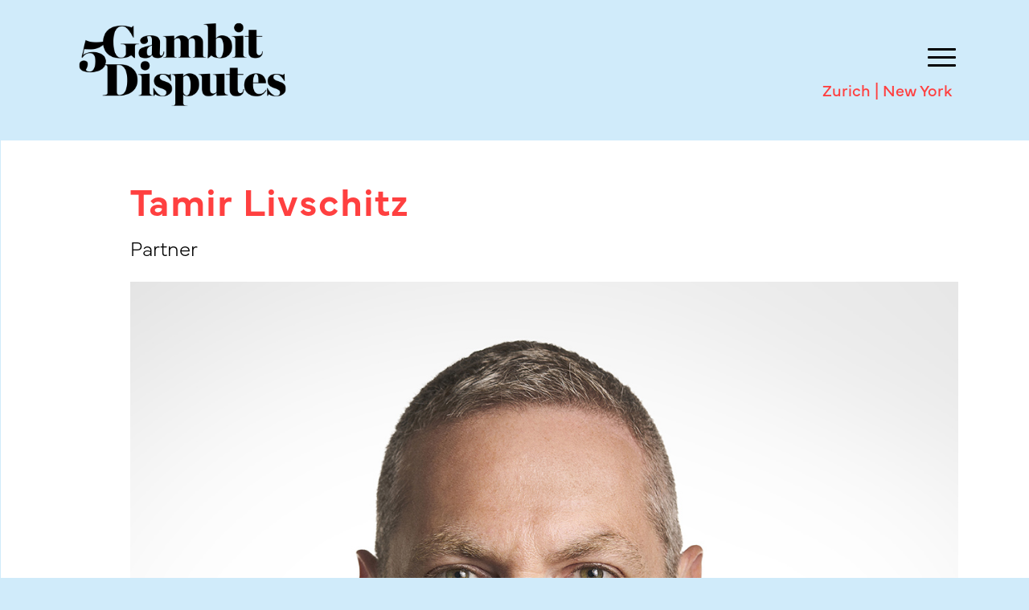

--- FILE ---
content_type: text/html; charset=UTF-8
request_url: https://5gambit.ch/team/
body_size: 21987
content:
<!DOCTYPE html>
<html lang="en-US" class="html_stretched responsive av-preloader-disabled  html_header_left html_header_sidebar html_logo_left html_menu_right html_slim html_disabled html_mobile_menu_phone html_content_align_left html_av-overlay-side html_av-overlay-side-classic html_3 html_av-submenu-noclone html_entry_id_35 av-cookies-no-cookie-consent av-no-preview av-default-lightbox html_text_menu_active av-mobile-menu-switch-portrait">
<head>
<meta charset="UTF-8" />


<!-- mobile setting -->
<meta name="viewport" content="width=device-width, initial-scale=1">

<!-- Scripts/CSS and wp_head hook -->
<meta name='robots' content='index, follow, max-image-preview:large, max-snippet:-1, max-video-preview:-1' />

	<!-- This site is optimized with the Yoast SEO plugin v26.8 - https://yoast.com/product/yoast-seo-wordpress/ -->
	<title>Team</title>
	<meta name="description" content="5Gambit is a disputes and regulatory boutique law firm focused on international dispute resolution with offices in Zurich and New York." />
	<link rel="canonical" href="https://5gambit.com/team/" />
	<meta property="og:locale" content="en_US" />
	<meta property="og:type" content="article" />
	<meta property="og:title" content="Team" />
	<meta property="og:description" content="5Gambit is a disputes and regulatory boutique law firm focused on international dispute resolution with offices in Zurich and New York." />
	<meta property="og:url" content="https://5gambit.com/team/" />
	<meta property="og:site_name" content="5Gambit Disputes" />
	<meta property="article:modified_time" content="2026-01-23T09:26:18+00:00" />
	<meta name="twitter:card" content="summary_large_image" />
	<meta name="twitter:title" content="Team" />
	<meta name="twitter:description" content="5Gambit is a disputes and regulatory boutique law firm focused on international dispute resolution with offices in Zurich and New York." />
	<meta name="twitter:label1" content="Est. reading time" />
	<meta name="twitter:data1" content="5 minutes" />
	<script type="application/ld+json" class="yoast-schema-graph">{"@context":"https://schema.org","@graph":[{"@type":"WebPage","@id":"https://5gambit.com/team/","url":"https://5gambit.com/team/","name":"Team","isPartOf":{"@id":"https://5gambit.com/#website"},"primaryImageOfPage":{"@id":"https://5gambit.com/team/#primaryimage"},"image":{"@id":"https://5gambit.com/team/#primaryimage"},"thumbnailUrl":"https://5gambit.com/wp-content/uploads/2023/08/Anja_Vogt_Tamir_Livschitz.jpg","datePublished":"2023-08-07T14:06:56+00:00","dateModified":"2026-01-23T09:26:18+00:00","description":"5Gambit is a disputes and regulatory boutique law firm focused on international dispute resolution with offices in Zurich and New York.","breadcrumb":{"@id":"https://5gambit.com/team/#breadcrumb"},"inLanguage":"en-US","potentialAction":[{"@type":"ReadAction","target":["https://5gambit.com/team/"]}]},{"@type":"ImageObject","inLanguage":"en-US","@id":"https://5gambit.com/team/#primaryimage","url":"https://5gambit.com/wp-content/uploads/2023/08/Anja_Vogt_Tamir_Livschitz.jpg","contentUrl":"https://5gambit.com/wp-content/uploads/2023/08/Anja_Vogt_Tamir_Livschitz.jpg","width":1200,"height":628,"caption":"Anja Vogt and Tamir Livschitz"},{"@type":"BreadcrumbList","@id":"https://5gambit.com/team/#breadcrumb","itemListElement":[{"@type":"ListItem","position":1,"name":"Startseite","item":"https://5gambit.com/"},{"@type":"ListItem","position":2,"name":"Team"}]},{"@type":"WebSite","@id":"https://5gambit.com/#website","url":"https://5gambit.com/","name":"5Gambit Disputes","description":"The right move.","potentialAction":[{"@type":"SearchAction","target":{"@type":"EntryPoint","urlTemplate":"https://5gambit.com/?s={search_term_string}"},"query-input":{"@type":"PropertyValueSpecification","valueRequired":true,"valueName":"search_term_string"}}],"inLanguage":"en-US"}]}</script>
	<!-- / Yoast SEO plugin. -->


<link rel='dns-prefetch' href='//5gambit.com' />
<link rel="alternate" type="application/rss+xml" title="5Gambit Disputes &raquo; Feed" href="https://5gambit.com/feed/" />
<link rel="alternate" type="application/rss+xml" title="5Gambit Disputes &raquo; Comments Feed" href="https://5gambit.com/comments/feed/" />
<link rel="alternate" title="oEmbed (JSON)" type="application/json+oembed" href="https://5gambit.com/wp-json/oembed/1.0/embed?url=https%3A%2F%2F5gambit.com%2Fteam%2F" />
<link rel="alternate" title="oEmbed (XML)" type="text/xml+oembed" href="https://5gambit.com/wp-json/oembed/1.0/embed?url=https%3A%2F%2F5gambit.com%2Fteam%2F&#038;format=xml" />
<style id='wp-img-auto-sizes-contain-inline-css' type='text/css'>
img:is([sizes=auto i],[sizes^="auto," i]){contain-intrinsic-size:3000px 1500px}
/*# sourceURL=wp-img-auto-sizes-contain-inline-css */
</style>
<style id='wp-emoji-styles-inline-css' type='text/css'>

	img.wp-smiley, img.emoji {
		display: inline !important;
		border: none !important;
		box-shadow: none !important;
		height: 1em !important;
		width: 1em !important;
		margin: 0 0.07em !important;
		vertical-align: -0.1em !important;
		background: none !important;
		padding: 0 !important;
	}
/*# sourceURL=wp-emoji-styles-inline-css */
</style>
<style id='wp-block-library-inline-css' type='text/css'>
:root{--wp-block-synced-color:#7a00df;--wp-block-synced-color--rgb:122,0,223;--wp-bound-block-color:var(--wp-block-synced-color);--wp-editor-canvas-background:#ddd;--wp-admin-theme-color:#007cba;--wp-admin-theme-color--rgb:0,124,186;--wp-admin-theme-color-darker-10:#006ba1;--wp-admin-theme-color-darker-10--rgb:0,107,160.5;--wp-admin-theme-color-darker-20:#005a87;--wp-admin-theme-color-darker-20--rgb:0,90,135;--wp-admin-border-width-focus:2px}@media (min-resolution:192dpi){:root{--wp-admin-border-width-focus:1.5px}}.wp-element-button{cursor:pointer}:root .has-very-light-gray-background-color{background-color:#eee}:root .has-very-dark-gray-background-color{background-color:#313131}:root .has-very-light-gray-color{color:#eee}:root .has-very-dark-gray-color{color:#313131}:root .has-vivid-green-cyan-to-vivid-cyan-blue-gradient-background{background:linear-gradient(135deg,#00d084,#0693e3)}:root .has-purple-crush-gradient-background{background:linear-gradient(135deg,#34e2e4,#4721fb 50%,#ab1dfe)}:root .has-hazy-dawn-gradient-background{background:linear-gradient(135deg,#faaca8,#dad0ec)}:root .has-subdued-olive-gradient-background{background:linear-gradient(135deg,#fafae1,#67a671)}:root .has-atomic-cream-gradient-background{background:linear-gradient(135deg,#fdd79a,#004a59)}:root .has-nightshade-gradient-background{background:linear-gradient(135deg,#330968,#31cdcf)}:root .has-midnight-gradient-background{background:linear-gradient(135deg,#020381,#2874fc)}:root{--wp--preset--font-size--normal:16px;--wp--preset--font-size--huge:42px}.has-regular-font-size{font-size:1em}.has-larger-font-size{font-size:2.625em}.has-normal-font-size{font-size:var(--wp--preset--font-size--normal)}.has-huge-font-size{font-size:var(--wp--preset--font-size--huge)}.has-text-align-center{text-align:center}.has-text-align-left{text-align:left}.has-text-align-right{text-align:right}.has-fit-text{white-space:nowrap!important}#end-resizable-editor-section{display:none}.aligncenter{clear:both}.items-justified-left{justify-content:flex-start}.items-justified-center{justify-content:center}.items-justified-right{justify-content:flex-end}.items-justified-space-between{justify-content:space-between}.screen-reader-text{border:0;clip-path:inset(50%);height:1px;margin:-1px;overflow:hidden;padding:0;position:absolute;width:1px;word-wrap:normal!important}.screen-reader-text:focus{background-color:#ddd;clip-path:none;color:#444;display:block;font-size:1em;height:auto;left:5px;line-height:normal;padding:15px 23px 14px;text-decoration:none;top:5px;width:auto;z-index:100000}html :where(.has-border-color){border-style:solid}html :where([style*=border-top-color]){border-top-style:solid}html :where([style*=border-right-color]){border-right-style:solid}html :where([style*=border-bottom-color]){border-bottom-style:solid}html :where([style*=border-left-color]){border-left-style:solid}html :where([style*=border-width]){border-style:solid}html :where([style*=border-top-width]){border-top-style:solid}html :where([style*=border-right-width]){border-right-style:solid}html :where([style*=border-bottom-width]){border-bottom-style:solid}html :where([style*=border-left-width]){border-left-style:solid}html :where(img[class*=wp-image-]){height:auto;max-width:100%}:where(figure){margin:0 0 1em}html :where(.is-position-sticky){--wp-admin--admin-bar--position-offset:var(--wp-admin--admin-bar--height,0px)}@media screen and (max-width:600px){html :where(.is-position-sticky){--wp-admin--admin-bar--position-offset:0px}}

/*# sourceURL=wp-block-library-inline-css */
</style><style id='global-styles-inline-css' type='text/css'>
:root{--wp--preset--aspect-ratio--square: 1;--wp--preset--aspect-ratio--4-3: 4/3;--wp--preset--aspect-ratio--3-4: 3/4;--wp--preset--aspect-ratio--3-2: 3/2;--wp--preset--aspect-ratio--2-3: 2/3;--wp--preset--aspect-ratio--16-9: 16/9;--wp--preset--aspect-ratio--9-16: 9/16;--wp--preset--color--black: #000000;--wp--preset--color--cyan-bluish-gray: #abb8c3;--wp--preset--color--white: #ffffff;--wp--preset--color--pale-pink: #f78da7;--wp--preset--color--vivid-red: #cf2e2e;--wp--preset--color--luminous-vivid-orange: #ff6900;--wp--preset--color--luminous-vivid-amber: #fcb900;--wp--preset--color--light-green-cyan: #7bdcb5;--wp--preset--color--vivid-green-cyan: #00d084;--wp--preset--color--pale-cyan-blue: #8ed1fc;--wp--preset--color--vivid-cyan-blue: #0693e3;--wp--preset--color--vivid-purple: #9b51e0;--wp--preset--color--metallic-red: #b02b2c;--wp--preset--color--maximum-yellow-red: #edae44;--wp--preset--color--yellow-sun: #eeee22;--wp--preset--color--palm-leaf: #83a846;--wp--preset--color--aero: #7bb0e7;--wp--preset--color--old-lavender: #745f7e;--wp--preset--color--steel-teal: #5f8789;--wp--preset--color--raspberry-pink: #d65799;--wp--preset--color--medium-turquoise: #4ecac2;--wp--preset--gradient--vivid-cyan-blue-to-vivid-purple: linear-gradient(135deg,rgb(6,147,227) 0%,rgb(155,81,224) 100%);--wp--preset--gradient--light-green-cyan-to-vivid-green-cyan: linear-gradient(135deg,rgb(122,220,180) 0%,rgb(0,208,130) 100%);--wp--preset--gradient--luminous-vivid-amber-to-luminous-vivid-orange: linear-gradient(135deg,rgb(252,185,0) 0%,rgb(255,105,0) 100%);--wp--preset--gradient--luminous-vivid-orange-to-vivid-red: linear-gradient(135deg,rgb(255,105,0) 0%,rgb(207,46,46) 100%);--wp--preset--gradient--very-light-gray-to-cyan-bluish-gray: linear-gradient(135deg,rgb(238,238,238) 0%,rgb(169,184,195) 100%);--wp--preset--gradient--cool-to-warm-spectrum: linear-gradient(135deg,rgb(74,234,220) 0%,rgb(151,120,209) 20%,rgb(207,42,186) 40%,rgb(238,44,130) 60%,rgb(251,105,98) 80%,rgb(254,248,76) 100%);--wp--preset--gradient--blush-light-purple: linear-gradient(135deg,rgb(255,206,236) 0%,rgb(152,150,240) 100%);--wp--preset--gradient--blush-bordeaux: linear-gradient(135deg,rgb(254,205,165) 0%,rgb(254,45,45) 50%,rgb(107,0,62) 100%);--wp--preset--gradient--luminous-dusk: linear-gradient(135deg,rgb(255,203,112) 0%,rgb(199,81,192) 50%,rgb(65,88,208) 100%);--wp--preset--gradient--pale-ocean: linear-gradient(135deg,rgb(255,245,203) 0%,rgb(182,227,212) 50%,rgb(51,167,181) 100%);--wp--preset--gradient--electric-grass: linear-gradient(135deg,rgb(202,248,128) 0%,rgb(113,206,126) 100%);--wp--preset--gradient--midnight: linear-gradient(135deg,rgb(2,3,129) 0%,rgb(40,116,252) 100%);--wp--preset--font-size--small: 1rem;--wp--preset--font-size--medium: 1.125rem;--wp--preset--font-size--large: 1.75rem;--wp--preset--font-size--x-large: clamp(1.75rem, 3vw, 2.25rem);--wp--preset--spacing--20: 0.44rem;--wp--preset--spacing--30: 0.67rem;--wp--preset--spacing--40: 1rem;--wp--preset--spacing--50: 1.5rem;--wp--preset--spacing--60: 2.25rem;--wp--preset--spacing--70: 3.38rem;--wp--preset--spacing--80: 5.06rem;--wp--preset--shadow--natural: 6px 6px 9px rgba(0, 0, 0, 0.2);--wp--preset--shadow--deep: 12px 12px 50px rgba(0, 0, 0, 0.4);--wp--preset--shadow--sharp: 6px 6px 0px rgba(0, 0, 0, 0.2);--wp--preset--shadow--outlined: 6px 6px 0px -3px rgb(255, 255, 255), 6px 6px rgb(0, 0, 0);--wp--preset--shadow--crisp: 6px 6px 0px rgb(0, 0, 0);}:root { --wp--style--global--content-size: 800px;--wp--style--global--wide-size: 1130px; }:where(body) { margin: 0; }.wp-site-blocks > .alignleft { float: left; margin-right: 2em; }.wp-site-blocks > .alignright { float: right; margin-left: 2em; }.wp-site-blocks > .aligncenter { justify-content: center; margin-left: auto; margin-right: auto; }:where(.is-layout-flex){gap: 0.5em;}:where(.is-layout-grid){gap: 0.5em;}.is-layout-flow > .alignleft{float: left;margin-inline-start: 0;margin-inline-end: 2em;}.is-layout-flow > .alignright{float: right;margin-inline-start: 2em;margin-inline-end: 0;}.is-layout-flow > .aligncenter{margin-left: auto !important;margin-right: auto !important;}.is-layout-constrained > .alignleft{float: left;margin-inline-start: 0;margin-inline-end: 2em;}.is-layout-constrained > .alignright{float: right;margin-inline-start: 2em;margin-inline-end: 0;}.is-layout-constrained > .aligncenter{margin-left: auto !important;margin-right: auto !important;}.is-layout-constrained > :where(:not(.alignleft):not(.alignright):not(.alignfull)){max-width: var(--wp--style--global--content-size);margin-left: auto !important;margin-right: auto !important;}.is-layout-constrained > .alignwide{max-width: var(--wp--style--global--wide-size);}body .is-layout-flex{display: flex;}.is-layout-flex{flex-wrap: wrap;align-items: center;}.is-layout-flex > :is(*, div){margin: 0;}body .is-layout-grid{display: grid;}.is-layout-grid > :is(*, div){margin: 0;}body{padding-top: 0px;padding-right: 0px;padding-bottom: 0px;padding-left: 0px;}a:where(:not(.wp-element-button)){text-decoration: underline;}:root :where(.wp-element-button, .wp-block-button__link){background-color: #32373c;border-width: 0;color: #fff;font-family: inherit;font-size: inherit;font-style: inherit;font-weight: inherit;letter-spacing: inherit;line-height: inherit;padding-top: calc(0.667em + 2px);padding-right: calc(1.333em + 2px);padding-bottom: calc(0.667em + 2px);padding-left: calc(1.333em + 2px);text-decoration: none;text-transform: inherit;}.has-black-color{color: var(--wp--preset--color--black) !important;}.has-cyan-bluish-gray-color{color: var(--wp--preset--color--cyan-bluish-gray) !important;}.has-white-color{color: var(--wp--preset--color--white) !important;}.has-pale-pink-color{color: var(--wp--preset--color--pale-pink) !important;}.has-vivid-red-color{color: var(--wp--preset--color--vivid-red) !important;}.has-luminous-vivid-orange-color{color: var(--wp--preset--color--luminous-vivid-orange) !important;}.has-luminous-vivid-amber-color{color: var(--wp--preset--color--luminous-vivid-amber) !important;}.has-light-green-cyan-color{color: var(--wp--preset--color--light-green-cyan) !important;}.has-vivid-green-cyan-color{color: var(--wp--preset--color--vivid-green-cyan) !important;}.has-pale-cyan-blue-color{color: var(--wp--preset--color--pale-cyan-blue) !important;}.has-vivid-cyan-blue-color{color: var(--wp--preset--color--vivid-cyan-blue) !important;}.has-vivid-purple-color{color: var(--wp--preset--color--vivid-purple) !important;}.has-metallic-red-color{color: var(--wp--preset--color--metallic-red) !important;}.has-maximum-yellow-red-color{color: var(--wp--preset--color--maximum-yellow-red) !important;}.has-yellow-sun-color{color: var(--wp--preset--color--yellow-sun) !important;}.has-palm-leaf-color{color: var(--wp--preset--color--palm-leaf) !important;}.has-aero-color{color: var(--wp--preset--color--aero) !important;}.has-old-lavender-color{color: var(--wp--preset--color--old-lavender) !important;}.has-steel-teal-color{color: var(--wp--preset--color--steel-teal) !important;}.has-raspberry-pink-color{color: var(--wp--preset--color--raspberry-pink) !important;}.has-medium-turquoise-color{color: var(--wp--preset--color--medium-turquoise) !important;}.has-black-background-color{background-color: var(--wp--preset--color--black) !important;}.has-cyan-bluish-gray-background-color{background-color: var(--wp--preset--color--cyan-bluish-gray) !important;}.has-white-background-color{background-color: var(--wp--preset--color--white) !important;}.has-pale-pink-background-color{background-color: var(--wp--preset--color--pale-pink) !important;}.has-vivid-red-background-color{background-color: var(--wp--preset--color--vivid-red) !important;}.has-luminous-vivid-orange-background-color{background-color: var(--wp--preset--color--luminous-vivid-orange) !important;}.has-luminous-vivid-amber-background-color{background-color: var(--wp--preset--color--luminous-vivid-amber) !important;}.has-light-green-cyan-background-color{background-color: var(--wp--preset--color--light-green-cyan) !important;}.has-vivid-green-cyan-background-color{background-color: var(--wp--preset--color--vivid-green-cyan) !important;}.has-pale-cyan-blue-background-color{background-color: var(--wp--preset--color--pale-cyan-blue) !important;}.has-vivid-cyan-blue-background-color{background-color: var(--wp--preset--color--vivid-cyan-blue) !important;}.has-vivid-purple-background-color{background-color: var(--wp--preset--color--vivid-purple) !important;}.has-metallic-red-background-color{background-color: var(--wp--preset--color--metallic-red) !important;}.has-maximum-yellow-red-background-color{background-color: var(--wp--preset--color--maximum-yellow-red) !important;}.has-yellow-sun-background-color{background-color: var(--wp--preset--color--yellow-sun) !important;}.has-palm-leaf-background-color{background-color: var(--wp--preset--color--palm-leaf) !important;}.has-aero-background-color{background-color: var(--wp--preset--color--aero) !important;}.has-old-lavender-background-color{background-color: var(--wp--preset--color--old-lavender) !important;}.has-steel-teal-background-color{background-color: var(--wp--preset--color--steel-teal) !important;}.has-raspberry-pink-background-color{background-color: var(--wp--preset--color--raspberry-pink) !important;}.has-medium-turquoise-background-color{background-color: var(--wp--preset--color--medium-turquoise) !important;}.has-black-border-color{border-color: var(--wp--preset--color--black) !important;}.has-cyan-bluish-gray-border-color{border-color: var(--wp--preset--color--cyan-bluish-gray) !important;}.has-white-border-color{border-color: var(--wp--preset--color--white) !important;}.has-pale-pink-border-color{border-color: var(--wp--preset--color--pale-pink) !important;}.has-vivid-red-border-color{border-color: var(--wp--preset--color--vivid-red) !important;}.has-luminous-vivid-orange-border-color{border-color: var(--wp--preset--color--luminous-vivid-orange) !important;}.has-luminous-vivid-amber-border-color{border-color: var(--wp--preset--color--luminous-vivid-amber) !important;}.has-light-green-cyan-border-color{border-color: var(--wp--preset--color--light-green-cyan) !important;}.has-vivid-green-cyan-border-color{border-color: var(--wp--preset--color--vivid-green-cyan) !important;}.has-pale-cyan-blue-border-color{border-color: var(--wp--preset--color--pale-cyan-blue) !important;}.has-vivid-cyan-blue-border-color{border-color: var(--wp--preset--color--vivid-cyan-blue) !important;}.has-vivid-purple-border-color{border-color: var(--wp--preset--color--vivid-purple) !important;}.has-metallic-red-border-color{border-color: var(--wp--preset--color--metallic-red) !important;}.has-maximum-yellow-red-border-color{border-color: var(--wp--preset--color--maximum-yellow-red) !important;}.has-yellow-sun-border-color{border-color: var(--wp--preset--color--yellow-sun) !important;}.has-palm-leaf-border-color{border-color: var(--wp--preset--color--palm-leaf) !important;}.has-aero-border-color{border-color: var(--wp--preset--color--aero) !important;}.has-old-lavender-border-color{border-color: var(--wp--preset--color--old-lavender) !important;}.has-steel-teal-border-color{border-color: var(--wp--preset--color--steel-teal) !important;}.has-raspberry-pink-border-color{border-color: var(--wp--preset--color--raspberry-pink) !important;}.has-medium-turquoise-border-color{border-color: var(--wp--preset--color--medium-turquoise) !important;}.has-vivid-cyan-blue-to-vivid-purple-gradient-background{background: var(--wp--preset--gradient--vivid-cyan-blue-to-vivid-purple) !important;}.has-light-green-cyan-to-vivid-green-cyan-gradient-background{background: var(--wp--preset--gradient--light-green-cyan-to-vivid-green-cyan) !important;}.has-luminous-vivid-amber-to-luminous-vivid-orange-gradient-background{background: var(--wp--preset--gradient--luminous-vivid-amber-to-luminous-vivid-orange) !important;}.has-luminous-vivid-orange-to-vivid-red-gradient-background{background: var(--wp--preset--gradient--luminous-vivid-orange-to-vivid-red) !important;}.has-very-light-gray-to-cyan-bluish-gray-gradient-background{background: var(--wp--preset--gradient--very-light-gray-to-cyan-bluish-gray) !important;}.has-cool-to-warm-spectrum-gradient-background{background: var(--wp--preset--gradient--cool-to-warm-spectrum) !important;}.has-blush-light-purple-gradient-background{background: var(--wp--preset--gradient--blush-light-purple) !important;}.has-blush-bordeaux-gradient-background{background: var(--wp--preset--gradient--blush-bordeaux) !important;}.has-luminous-dusk-gradient-background{background: var(--wp--preset--gradient--luminous-dusk) !important;}.has-pale-ocean-gradient-background{background: var(--wp--preset--gradient--pale-ocean) !important;}.has-electric-grass-gradient-background{background: var(--wp--preset--gradient--electric-grass) !important;}.has-midnight-gradient-background{background: var(--wp--preset--gradient--midnight) !important;}.has-small-font-size{font-size: var(--wp--preset--font-size--small) !important;}.has-medium-font-size{font-size: var(--wp--preset--font-size--medium) !important;}.has-large-font-size{font-size: var(--wp--preset--font-size--large) !important;}.has-x-large-font-size{font-size: var(--wp--preset--font-size--x-large) !important;}
/*# sourceURL=global-styles-inline-css */
</style>

<link rel='stylesheet' id='avia-merged-styles-css' href='https://5gambit.com/wp-content/uploads/dynamic_avia/avia-merged-styles-beb3d36aa493b1d7836a26ba0c05d3ba---68b59d4ed4bc2.css' type='text/css' media='all' />
<link rel='stylesheet' id='avia-single-post-35-css' href='https://5gambit.com/wp-content/uploads/dynamic_avia/avia_posts_css/post-35.css?ver=ver-1769160383' type='text/css' media='all' />
<script type="text/javascript" src="https://5gambit.com/wp-includes/js/jquery/jquery.min.js?ver=3.7.1" id="jquery-core-js"></script>
<script type="text/javascript" src="https://5gambit.com/wp-includes/js/jquery/jquery-migrate.min.js?ver=3.4.1" id="jquery-migrate-js"></script>
<script type="text/javascript" src="https://5gambit.com/wp-content/uploads/dynamic_avia/avia-head-scripts-9842fc0b218c54a6bb9b83642d88652b---68b59d4ede298.js" id="avia-head-scripts-js"></script>
<link rel="https://api.w.org/" href="https://5gambit.com/wp-json/" /><link rel="alternate" title="JSON" type="application/json" href="https://5gambit.com/wp-json/wp/v2/pages/35" /><link rel="EditURI" type="application/rsd+xml" title="RSD" href="https://5gambit.com/xmlrpc.php?rsd" />
<meta name="generator" content="WordPress 6.9" />
<link rel='shortlink' href='https://5gambit.com/?p=35' />
<link rel="stylesheet" href="https://use.typekit.net/brq5ncb.css"><link rel="profile" href="http://gmpg.org/xfn/11" />
<link rel="alternate" type="application/rss+xml" title="5Gambit Disputes RSS2 Feed" href="https://5gambit.com/feed/" />
<link rel="pingback" href="https://5gambit.com/xmlrpc.php" />
<!--[if lt IE 9]><script src="https://5gambit.com/wp-content/themes/enfold/js/html5shiv.js"></script><![endif]-->
<link rel="icon" href="https://5gambit.ch/wp-content/uploads/2023/08/5gambit_disputes_favicon.png" type="image/png">

<!-- To speed up the rendering and to display the site as fast as possible to the user we include some styles and scripts for above the fold content inline -->
<script type="text/javascript">'use strict';var avia_is_mobile=!1;if(/Android|webOS|iPhone|iPad|iPod|BlackBerry|IEMobile|Opera Mini/i.test(navigator.userAgent)&&'ontouchstart' in document.documentElement){avia_is_mobile=!0;document.documentElement.className+=' avia_mobile '}
else{document.documentElement.className+=' avia_desktop '};document.documentElement.className+=' js_active ';(function(){var e=['-webkit-','-moz-','-ms-',''],n='',o=!1,a=!1;for(var t in e){if(e[t]+'transform' in document.documentElement.style){o=!0;n=e[t]+'transform'};if(e[t]+'perspective' in document.documentElement.style){a=!0}};if(o){document.documentElement.className+=' avia_transform '};if(a){document.documentElement.className+=' avia_transform3d '};if(typeof document.getElementsByClassName=='function'&&typeof document.documentElement.getBoundingClientRect=='function'&&avia_is_mobile==!1){if(n&&window.innerHeight>0){setTimeout(function(){var e=0,o={},a=0,t=document.getElementsByClassName('av-parallax'),i=window.pageYOffset||document.documentElement.scrollTop;for(e=0;e<t.length;e++){t[e].style.top='0px';o=t[e].getBoundingClientRect();a=Math.ceil((window.innerHeight+i-o.top)*0.3);t[e].style[n]='translate(0px, '+a+'px)';t[e].style.top='auto';t[e].className+=' enabled-parallax '}},50)}}})();</script><style type="text/css">
		@font-face {font-family: 'entypo-fontello'; font-weight: normal; font-style: normal; font-display: auto;
		src: url('https://5gambit.com/wp-content/themes/enfold/config-templatebuilder/avia-template-builder/assets/fonts/entypo-fontello.woff2') format('woff2'),
		url('https://5gambit.com/wp-content/themes/enfold/config-templatebuilder/avia-template-builder/assets/fonts/entypo-fontello.woff') format('woff'),
		url('https://5gambit.com/wp-content/themes/enfold/config-templatebuilder/avia-template-builder/assets/fonts/entypo-fontello.ttf') format('truetype'),
		url('https://5gambit.com/wp-content/themes/enfold/config-templatebuilder/avia-template-builder/assets/fonts/entypo-fontello.svg#entypo-fontello') format('svg'),
		url('https://5gambit.com/wp-content/themes/enfold/config-templatebuilder/avia-template-builder/assets/fonts/entypo-fontello.eot'),
		url('https://5gambit.com/wp-content/themes/enfold/config-templatebuilder/avia-template-builder/assets/fonts/entypo-fontello.eot?#iefix') format('embedded-opentype');
		} #top .avia-font-entypo-fontello, body .avia-font-entypo-fontello, html body [data-av_iconfont='entypo-fontello']:before{ font-family: 'entypo-fontello'; }
		</style>

<!--
Debugging Info for Theme support: 

Theme: Enfold
Version: 5.6.5
Installed: enfold
AviaFramework Version: 5.6
AviaBuilder Version: 5.3
aviaElementManager Version: 1.0.1
ML:256-PU:26-PLA:5
WP:6.9
Compress: CSS:all theme files - JS:all theme files
Updates: disabled
PLAu:5
-->
</head>

<body id="top" class="wp-singular page-template-default page page-id-35 wp-theme-enfold stretched no_sidebar_border rtl_columns av-curtain-numeric avia-responsive-images-support" itemscope="itemscope" itemtype="https://schema.org/WebPage" >

	
	<div id='wrap_all'>

	
<header id='header' class='all_colors header_color light_bg_color  av_header_left av_header_sidebar av_conditional_sticky' data-av_shrink_factor='50' role="banner" itemscope="itemscope" itemtype="https://schema.org/WPHeader" >

		<div  id='header_main' class='container_wrap container_wrap_logo'>

        <div class='container av-logo-container'><div class='inner-container'><span class='logo avia-standard-logo'><a href='https://5gambit.com/' class='' aria-label='5Gambit Disputes' ><img src="https://5gambit.ch/wp-content/uploads/2023/08/5GambitDisputes_Logo_Black.png" height="100" width="300" alt='5Gambit Disputes' title='' /></a></span><nav class='main_menu' data-selectname='Select a page'  role="navigation" itemscope="itemscope" itemtype="https://schema.org/SiteNavigationElement" ><div class="avia-menu av-main-nav-wrap"><ul role="menu" class="menu av-main-nav" id="avia-menu"><li role="menuitem" id="menu-item-41" class="menu-item menu-item-type-post_type menu-item-object-page menu-item-top-level menu-item-top-level-1"><a href="https://5gambit.com/who-we-are/" itemprop="url" tabindex="0"><span class="avia-bullet"></span><span class="avia-menu-text">Who we are</span><span class="avia-menu-fx"><span class="avia-arrow-wrap"><span class="avia-arrow"></span></span></span></a></li>
<li role="menuitem" id="menu-item-508" class="menu-item menu-item-type-post_type menu-item-object-page menu-item-top-level menu-item-top-level-2"><a href="https://5gambit.com/what-we-do/" itemprop="url" tabindex="0"><span class="avia-bullet"></span><span class="avia-menu-text">What we do</span><span class="avia-menu-fx"><span class="avia-arrow-wrap"><span class="avia-arrow"></span></span></span></a></li>
<li role="menuitem" id="menu-item-39" class="menu-item menu-item-type-post_type menu-item-object-page current-menu-item page_item page-item-35 current_page_item menu-item-top-level menu-item-top-level-3"><a href="https://5gambit.com/team/" itemprop="url" tabindex="0"><span class="avia-bullet"></span><span class="avia-menu-text">Team</span><span class="avia-menu-fx"><span class="avia-arrow-wrap"><span class="avia-arrow"></span></span></span></a></li>
<li role="menuitem" id="menu-item-1720" class="menu-item menu-item-type-post_type menu-item-object-page menu-item-top-level menu-item-top-level-4"><a href="https://5gambit.com/no-open-positions/" itemprop="url" tabindex="0"><span class="avia-bullet"></span><span class="avia-menu-text">Open positions</span><span class="avia-menu-fx"><span class="avia-arrow-wrap"><span class="avia-arrow"></span></span></span></a></li>
<li role="menuitem" id="menu-item-1521" class="menu-item menu-item-type-post_type menu-item-object-page menu-item-top-level menu-item-top-level-5"><a href="https://5gambit.com/contact/" itemprop="url" tabindex="0"><span class="avia-bullet"></span><span class="avia-menu-text">Contact</span><span class="avia-menu-fx"><span class="avia-arrow-wrap"><span class="avia-arrow"></span></span></span></a></li>
<li class="av-burger-menu-main menu-item-avia-special " role="menuitem">
	        			<a href="#" aria-label="Menu" aria-hidden="false">
							<span class="av-hamburger av-hamburger--spin av-js-hamburger">
								<span class="av-hamburger-box">
						          <span class="av-hamburger-inner"></span>
						          <strong>Menu</strong>
								</span>
							</span>
							<span class="avia_hidden_link_text">Menu</span>
						</a>
	        		   </li></ul></div></nav></div> </div> 
		<!-- end container_wrap-->
		</div>
<div id="avia_alternate_menu_container" style="display: none;"><nav class='main_menu' data-selectname='Select a page'  role="navigation" itemscope="itemscope" itemtype="https://schema.org/SiteNavigationElement" ><div class="avia_alternate_menu av-main-nav-wrap"><ul id="avia_alternate_menu" class="menu av-main-nav"><li role="menuitem" id="menu-item-41" class="menu-item menu-item-type-post_type menu-item-object-page menu-item-top-level menu-item-top-level-1"><a href="https://5gambit.com/who-we-are/" itemprop="url" tabindex="0"><span class="avia-bullet"></span><span class="avia-menu-text">Who we are</span><span class="avia-menu-fx"><span class="avia-arrow-wrap"><span class="avia-arrow"></span></span></span></a></li>
<li role="menuitem" id="menu-item-508" class="menu-item menu-item-type-post_type menu-item-object-page menu-item-top-level menu-item-top-level-2"><a href="https://5gambit.com/what-we-do/" itemprop="url" tabindex="0"><span class="avia-bullet"></span><span class="avia-menu-text">What we do</span><span class="avia-menu-fx"><span class="avia-arrow-wrap"><span class="avia-arrow"></span></span></span></a></li>
<li role="menuitem" id="menu-item-39" class="menu-item menu-item-type-post_type menu-item-object-page current-menu-item page_item page-item-35 current_page_item menu-item-top-level menu-item-top-level-3"><a href="https://5gambit.com/team/" itemprop="url" tabindex="0"><span class="avia-bullet"></span><span class="avia-menu-text">Team</span><span class="avia-menu-fx"><span class="avia-arrow-wrap"><span class="avia-arrow"></span></span></span></a></li>
<li role="menuitem" id="menu-item-1720" class="menu-item menu-item-type-post_type menu-item-object-page menu-item-top-level menu-item-top-level-4"><a href="https://5gambit.com/no-open-positions/" itemprop="url" tabindex="0"><span class="avia-bullet"></span><span class="avia-menu-text">Open positions</span><span class="avia-menu-fx"><span class="avia-arrow-wrap"><span class="avia-arrow"></span></span></span></a></li>
<li role="menuitem" id="menu-item-1521" class="menu-item menu-item-type-post_type menu-item-object-page menu-item-top-level menu-item-top-level-5"><a href="https://5gambit.com/contact/" itemprop="url" tabindex="0"><span class="avia-bullet"></span><span class="avia-menu-text">Contact</span><span class="avia-menu-fx"><span class="avia-arrow-wrap"><span class="avia-arrow"></span></span></span></a></li>
</ul></div></nav></div><div class="header_bg"></div>
<!-- end header -->
</header>

	<div id='main' class='all_colors' data-scroll-offset='0'>

	<div id='av_section_1'  class='avia-section av-3bxp3-7cd51f2786e43f9a3b770ca0a324dd11 main_color avia-section-no-padding avia-no-border-styling  avia-builder-el-0  el_before_av_section  avia-builder-el-first  av-small-hide av-mini-hide avia-bg-style-scroll av-minimum-height av-minimum-height-custom av-height-custom  container_wrap fullsize'   data-av_minimum_height_px='175'><div class='container av-section-cont-open' style='height:175px'><main  role="main" itemprop="mainContentOfPage"  class='template-page content  av-content-full alpha units'><div class='post-entry post-entry-type-page post-entry-35'><div class='entry-content-wrapper clearfix'>
<div  class='flex_column av-2pel3-5185ad7148e79bb1f94591cda4124a09 av_one_fifth  avia-builder-el-1  el_before_av_four_fifth  avia-builder-el-first  first flex_column_div av-zero-column-padding  '     ></div><div  class='flex_column av-27wez-f16c0d33a0fd4adaff5a8ddc993f03d9 av_four_fifth  avia-builder-el-2  el_after_av_one_fifth  avia-builder-el-last  flex_column_div av-zero-column-padding  '     ><div  class='hr av-1cyu3-a876508254b9df323161b46903ee36c9 hr-invisible  avia-builder-el-3  el_before_av_textblock  avia-builder-el-first '><span class='hr-inner '><span class="hr-inner-style"></span></span></div>
<section  class='av_textblock_section av-105nb-a9c363774071ad2dde3c343201c7a01b '   itemscope="itemscope" itemtype="https://schema.org/CreativeWork" ><div class='avia_textblock zurich_newyork'  itemprop="text" ><p style="text-align: right;"><a href="https://5gambit.com/contact/">Zurich | New York</a></p>
</div></section></div>

</div></div></main><!-- close content main element --></div></div><div id='av_section_2'  class='avia-section av-5j1m3-6d1e360eac59990196dc8afa176debcb main_color avia-section-default avia-no-border-styling  avia-builder-el-5  el_after_av_section  el_before_av_section  av-medium-hide av-small-hide av-mini-hide avia-bg-style-scroll container_wrap fullsize'  ><div class='container av-section-cont-open' ><div class='template-page content  av-content-full alpha units'><div class='post-entry post-entry-type-page post-entry-35'><div class='entry-content-wrapper clearfix'>
<div  class='flex_column av-ny2b-8e8b9904760332a7ff80a4c52d7e1b4e av_one_fifth  avia-builder-el-6  el_before_av_two_fifth  avia-builder-el-first  first flex_column_div  '     ></div><div  id="team_tamir_livschitz"  class='flex_column av-4037v-2c58474eb2967c3895c8f4d275c9e3b6 av_two_fifth  avia-builder-el-7  el_after_av_one_fifth  el_before_av_two_fifth  flex_column_div  '     ><section  class='av_textblock_section av-ll6j1ycg-7c1ca0163a5cb0dce8ae180557b69b32 '   itemscope="itemscope" itemtype="https://schema.org/CreativeWork" ><div class='avia_textblock'  itemprop="text" ><h1><a href="https://5gambit.ch/tamir-livschitz/">Tamir Livschitz</a></h1>
<p>Partner</p>
</div></section>
<div  class='avia-image-container av-ll5li25c-cd65a2eebc24d66dd9061c81b01b62e4 av-styling-no-styling av-hover-grow av-hide-overflow avia_animated_image av-animated-when-visible-95 fade-in avia-align-left  avia-builder-el-9  el_after_av_textblock  avia-builder-el-last '   itemprop="image" itemscope="itemscope" itemtype="https://schema.org/ImageObject" ><div class="avia-image-container-inner"><div class="avia-image-overlay-wrap"><a href="https://5gambit.com/tamir-livschitz/" class='avia_image'  aria-label='Tamir Livschitz'><img fetchpriority="high" decoding="async" class='wp-image-859 avia-img-lazy-loading-not-859 avia_image ' src="https://5gambit.com/wp-content/uploads/2023/08/Tamir_Livschitz-1-1030x1030.jpg" alt='Tamir Livschitz, 5Gambit Disputes' title='Tamir Livschitz'  height="1030" width="1030"  itemprop="thumbnailUrl" srcset="https://5gambit.com/wp-content/uploads/2023/08/Tamir_Livschitz-1-1030x1030.jpg 1030w, https://5gambit.com/wp-content/uploads/2023/08/Tamir_Livschitz-1-300x300.jpg 300w, https://5gambit.com/wp-content/uploads/2023/08/Tamir_Livschitz-1-80x80.jpg 80w, https://5gambit.com/wp-content/uploads/2023/08/Tamir_Livschitz-1-768x768.jpg 768w, https://5gambit.com/wp-content/uploads/2023/08/Tamir_Livschitz-1-36x36.jpg 36w, https://5gambit.com/wp-content/uploads/2023/08/Tamir_Livschitz-1-180x180.jpg 180w, https://5gambit.com/wp-content/uploads/2023/08/Tamir_Livschitz-1-705x705.jpg 705w, https://5gambit.com/wp-content/uploads/2023/08/Tamir_Livschitz-1.jpg 1200w" sizes="(max-width: 1030px) 100vw, 1030px" /></a></div></div></div></div><div  id="team_anja_vogt"  class='flex_column av-3c8t3-add2da1f4355527981fb5daf4d40ef9e av_two_fifth  avia-builder-el-10  el_after_av_two_fifth  el_before_av_hr  flex_column_div  '     ><section  class='av_textblock_section av-2mrzj-6386e97b6e4c19bef1bf3fb32e1b098d '   itemscope="itemscope" itemtype="https://schema.org/CreativeWork" ><div class='avia_textblock'  itemprop="text" ><h1><a href="https://5gambit.ch/anja-vogt/">Anja Vogt</a></h1>
<p>Partner</p>
</div></section>
<div  class='avia-image-container av-ll6j2jic-58baaddedc45312dbb37e2315248d54d av-styling-no-styling av-hover-grow av-hide-overflow avia_animated_image av-animated-when-visible-95 fade-in avia-align-left  avia-builder-el-12  el_after_av_textblock  avia-builder-el-last '   itemprop="image" itemscope="itemscope" itemtype="https://schema.org/ImageObject" ><div class="avia-image-container-inner"><div class="avia-image-overlay-wrap"><a href="https://5gambit.com/anja-vogt/" class='avia_image'  aria-label='Anja Vogt'><img decoding="async" class='wp-image-862 avia-img-lazy-loading-not-862 avia_image ' src="https://5gambit.com/wp-content/uploads/2023/08/Anja_Vogt-1-1030x1030.jpg" alt='Anja Vogt, 5Gambit Disputes' title='Anja Vogt'  height="1030" width="1030"  itemprop="thumbnailUrl" srcset="https://5gambit.com/wp-content/uploads/2023/08/Anja_Vogt-1-1030x1030.jpg 1030w, https://5gambit.com/wp-content/uploads/2023/08/Anja_Vogt-1-300x300.jpg 300w, https://5gambit.com/wp-content/uploads/2023/08/Anja_Vogt-1-80x80.jpg 80w, https://5gambit.com/wp-content/uploads/2023/08/Anja_Vogt-1-768x768.jpg 768w, https://5gambit.com/wp-content/uploads/2023/08/Anja_Vogt-1-36x36.jpg 36w, https://5gambit.com/wp-content/uploads/2023/08/Anja_Vogt-1-180x180.jpg 180w, https://5gambit.com/wp-content/uploads/2023/08/Anja_Vogt-1-705x705.jpg 705w, https://5gambit.com/wp-content/uploads/2023/08/Anja_Vogt-1.jpg 1200w" sizes="(max-width: 1030px) 100vw, 1030px" /></a></div></div></div></div><div  class='hr av-lp1jhl8b-819866fc030af7257917f2eb0822e85b hr-invisible  avia-builder-el-13  el_after_av_two_fifth  el_before_av_one_fifth '><span class='hr-inner '><span class="hr-inner-style"></span></span></div>
<div  class='flex_column av-24z8v-cde4d2da9e5e37019d1fc1f525e070e1 av_one_fifth  avia-builder-el-14  el_after_av_hr  el_before_av_two_fifth  first flex_column_div  '     ></div><div  class='flex_column av-2lg5b-d55bd13aea6560b516c5532e52ae8c30 av_two_fifth  avia-builder-el-15  el_after_av_one_fifth  el_before_av_two_fifth  flex_column_div  '     ><section  class='av_textblock_section av-lvnhz4ip-c5e5e1d09865be5ca30e5736e7154b75 '   itemscope="itemscope" itemtype="https://schema.org/CreativeWork" ><div class='avia_textblock'  itemprop="text" ><h1><a href="https://5gambit.ch/elena-sevila/">Elena Sevila</a></h1>
<p>Partner</p>
</div></section>
<div  class='avia-image-container av-lvni4reu-ea87b1b73fe13b06f31fbe02ce874e69 av-styling-no-styling av-hover-grow av-hide-overflow avia_animated_image av-animated-when-visible-95 fade-in avia-align-left  avia-builder-el-17  el_after_av_textblock  avia-builder-el-last '   itemprop="image" itemscope="itemscope" itemtype="https://schema.org/ImageObject" ><div class="avia-image-container-inner"><div class="avia-image-overlay-wrap"><a href="https://5gambit.com/elena-sevila/" class='avia_image'  aria-label='Elena Sevila 5GambitDisputes'><img decoding="async" class='wp-image-1007 avia-img-lazy-loading-not-1007 avia_image ' src="https://5gambit.com/wp-content/uploads/2024/04/Elena_Sevila__5GambitDisputes_1200x1200-1030x1030.jpg" alt='Elena Sevila, 5Gambit Disputes' title='Elena Sevila 5GambitDisputes'  height="1030" width="1030"  itemprop="thumbnailUrl" srcset="https://5gambit.com/wp-content/uploads/2024/04/Elena_Sevila__5GambitDisputes_1200x1200-1030x1030.jpg 1030w, https://5gambit.com/wp-content/uploads/2024/04/Elena_Sevila__5GambitDisputes_1200x1200-300x300.jpg 300w, https://5gambit.com/wp-content/uploads/2024/04/Elena_Sevila__5GambitDisputes_1200x1200-80x80.jpg 80w, https://5gambit.com/wp-content/uploads/2024/04/Elena_Sevila__5GambitDisputes_1200x1200-768x768.jpg 768w, https://5gambit.com/wp-content/uploads/2024/04/Elena_Sevila__5GambitDisputes_1200x1200-36x36.jpg 36w, https://5gambit.com/wp-content/uploads/2024/04/Elena_Sevila__5GambitDisputes_1200x1200-180x180.jpg 180w, https://5gambit.com/wp-content/uploads/2024/04/Elena_Sevila__5GambitDisputes_1200x1200-705x705.jpg 705w, https://5gambit.com/wp-content/uploads/2024/04/Elena_Sevila__5GambitDisputes_1200x1200.jpg 1200w" sizes="(max-width: 1030px) 100vw, 1030px" /></a></div></div></div></div><div  class='flex_column av-3nn2j-2abe393a90419175fbd3436537a10767 av_two_fifth  avia-builder-el-18  el_after_av_two_fifth  el_before_av_hr  flex_column_div  '     ><section  class='av_textblock_section av-m5cw8pcf-a83c3205d33828071eaa630716d080b8 '   itemscope="itemscope" itemtype="https://schema.org/CreativeWork" ><div class='avia_textblock'  itemprop="text" ><h1><a href="https://5gambit.ch/tomislav-joksimovic/">Tomislav Joksimovic</a></h1>
<p>Partner</p>
</div></section>
<div  class='avia-image-container av-m5cw899i-3f6ff5f644b441185bd9d6dca083c00e av-styling-no-styling av-hover-grow av-hide-overflow avia_animated_image av-animated-when-visible-95 fade-in avia-align-left  avia-builder-el-20  el_after_av_textblock  avia-builder-el-last '   itemprop="image" itemscope="itemscope" itemtype="https://schema.org/ImageObject" ><div class="avia-image-container-inner"><div class="avia-image-overlay-wrap"><a href="https://5gambit.com/tomislav-joksimovic/" class='avia_image'  aria-label='Tomislav Joksimonic'><img decoding="async" class='wp-image-1154 avia-img-lazy-loading-not-1154 avia_image ' src="https://5gambit.com/wp-content/uploads/2024/12/Tomislav_Joksimonic_FiveGambitDisputes_Dez24_02-1030x1030.jpg" alt='Tomislav Joksimonic' title='Tomislav Joksimonic'  height="1030" width="1030"  itemprop="thumbnailUrl" srcset="https://5gambit.com/wp-content/uploads/2024/12/Tomislav_Joksimonic_FiveGambitDisputes_Dez24_02-1030x1030.jpg 1030w, https://5gambit.com/wp-content/uploads/2024/12/Tomislav_Joksimonic_FiveGambitDisputes_Dez24_02-300x300.jpg 300w, https://5gambit.com/wp-content/uploads/2024/12/Tomislav_Joksimonic_FiveGambitDisputes_Dez24_02-80x80.jpg 80w, https://5gambit.com/wp-content/uploads/2024/12/Tomislav_Joksimonic_FiveGambitDisputes_Dez24_02-768x768.jpg 768w, https://5gambit.com/wp-content/uploads/2024/12/Tomislav_Joksimonic_FiveGambitDisputes_Dez24_02-36x36.jpg 36w, https://5gambit.com/wp-content/uploads/2024/12/Tomislav_Joksimonic_FiveGambitDisputes_Dez24_02-180x180.jpg 180w, https://5gambit.com/wp-content/uploads/2024/12/Tomislav_Joksimonic_FiveGambitDisputes_Dez24_02-705x705.jpg 705w, https://5gambit.com/wp-content/uploads/2024/12/Tomislav_Joksimonic_FiveGambitDisputes_Dez24_02.jpg 1200w" sizes="(max-width: 1030px) 100vw, 1030px" /></a></div></div></div></div><div  class='hr av-7tqn-4e992479b4099a6d4c8adfdb3393df84 hr-invisible  avia-builder-el-21  el_after_av_two_fifth  el_before_av_one_fifth '><span class='hr-inner '><span class="hr-inner-style"></span></span></div>
<div  class='flex_column av-3jj8b-6f6049af09bc2c0e707a5f674412e21f av_one_fifth  avia-builder-el-22  el_after_av_hr  el_before_av_two_fifth  first flex_column_div  '     ></div><div  class='flex_column av-3g22r-b032e35a33f75e207251507c142182fc av_two_fifth  avia-builder-el-23  el_after_av_one_fifth  el_before_av_two_fifth  flex_column_div  '     ><section  class='av_textblock_section av-m2xr3t4q-c16b5d06a21a441de33c7a0d5fba682a '   itemscope="itemscope" itemtype="https://schema.org/CreativeWork" ><div class='avia_textblock'  itemprop="text" ><h1><a href="https://5gambit.ch/leonid_shmatenko/">Leonid Shmatenko</a></h1>
<p>Counsel</p>
</div></section>
<div  class='avia-image-container av-m2xr8gmo-45accc5a24476660b86277bd4c1fedb9 av-styling-no-styling av-hover-grow av-hide-overflow avia_animated_image av-animated-when-visible-95 fade-in avia-align-left  avia-builder-el-25  el_after_av_textblock  avia-builder-el-last '   itemprop="image" itemscope="itemscope" itemtype="https://schema.org/ImageObject" ><div class="avia-image-container-inner"><div class="avia-image-overlay-wrap"><a href="https://5gambit.com/leonid_shmatenko/" class='avia_image'  aria-label='Leonid_Shmatenko_5GambitDisputes_Profile'><img decoding="async" class='wp-image-1125 avia-img-lazy-loading-not-1125 avia_image ' src="https://5gambit.com/wp-content/uploads/2024/10/Leonid_Shmatenko_5GambitDisputes_Profile-1-1030x1030.jpg" alt='Leonid_Shmatenko 5GambitDisputes' title='Leonid_Shmatenko_5GambitDisputes_Profile'  height="1030" width="1030"  itemprop="thumbnailUrl" srcset="https://5gambit.com/wp-content/uploads/2024/10/Leonid_Shmatenko_5GambitDisputes_Profile-1-1030x1030.jpg 1030w, https://5gambit.com/wp-content/uploads/2024/10/Leonid_Shmatenko_5GambitDisputes_Profile-1-300x300.jpg 300w, https://5gambit.com/wp-content/uploads/2024/10/Leonid_Shmatenko_5GambitDisputes_Profile-1-80x80.jpg 80w, https://5gambit.com/wp-content/uploads/2024/10/Leonid_Shmatenko_5GambitDisputes_Profile-1-768x768.jpg 768w, https://5gambit.com/wp-content/uploads/2024/10/Leonid_Shmatenko_5GambitDisputes_Profile-1-36x36.jpg 36w, https://5gambit.com/wp-content/uploads/2024/10/Leonid_Shmatenko_5GambitDisputes_Profile-1-180x180.jpg 180w, https://5gambit.com/wp-content/uploads/2024/10/Leonid_Shmatenko_5GambitDisputes_Profile-1-705x705.jpg 705w, https://5gambit.com/wp-content/uploads/2024/10/Leonid_Shmatenko_5GambitDisputes_Profile-1.jpg 1200w" sizes="(max-width: 1030px) 100vw, 1030px" /></a></div></div></div></div><div  class='flex_column av-1wi5j-12e8bb7976e685cdebcee7c78dc5c31c av_two_fifth  avia-builder-el-26  el_after_av_two_fifth  el_before_av_hr  flex_column_div  '     ><section  class='av_textblock_section av-4p0b-5d3f20267d69c85417f131ab9dbeaa6e '   itemscope="itemscope" itemtype="https://schema.org/CreativeWork" ><div class='avia_textblock'  itemprop="text" ><h1><a href="https://5gambit.ch/anissa-kern/">Anissa Kern</a></h1>
<p>Senior Associate</p>
</div></section>
<div  class='avia-image-container av-43sf-76b51bbbb31825ab005391eb9937f8f1 av-styling-no-styling av-hover-grow av-hide-overflow avia_animated_image av-animated-when-visible-95 fade-in avia-align-left  avia-builder-el-28  el_after_av_textblock  avia-builder-el-last '   itemprop="image" itemscope="itemscope" itemtype="https://schema.org/ImageObject" ><div class="avia-image-container-inner"><div class="avia-image-overlay-wrap"><a href="https://5gambit.com/anissa-kern/" class='avia_image'  aria-label='Anissa Kern'><img decoding="async" class='wp-image-903 avia-img-lazy-loading-not-903 avia_image ' src="https://5gambit.com/wp-content/uploads/2023/11/Anissa_Kern_5GambitDisputes-1030x1030.jpg" alt='Anissa Kern, 5Gambit Disputes' title='Anissa Kern'  height="1030" width="1030"  itemprop="thumbnailUrl" srcset="https://5gambit.com/wp-content/uploads/2023/11/Anissa_Kern_5GambitDisputes-1030x1030.jpg 1030w, https://5gambit.com/wp-content/uploads/2023/11/Anissa_Kern_5GambitDisputes-300x300.jpg 300w, https://5gambit.com/wp-content/uploads/2023/11/Anissa_Kern_5GambitDisputes-80x80.jpg 80w, https://5gambit.com/wp-content/uploads/2023/11/Anissa_Kern_5GambitDisputes-768x768.jpg 768w, https://5gambit.com/wp-content/uploads/2023/11/Anissa_Kern_5GambitDisputes-36x36.jpg 36w, https://5gambit.com/wp-content/uploads/2023/11/Anissa_Kern_5GambitDisputes-180x180.jpg 180w, https://5gambit.com/wp-content/uploads/2023/11/Anissa_Kern_5GambitDisputes-705x705.jpg 705w, https://5gambit.com/wp-content/uploads/2023/11/Anissa_Kern_5GambitDisputes.jpg 1200w" sizes="(max-width: 1030px) 100vw, 1030px" /></a></div></div></div></div><div  class='hr av-2n8t3-38bfdf7f58e25bcc2e806dba6dd7ece3 hr-invisible  avia-builder-el-29  el_after_av_two_fifth  el_before_av_one_fifth '><span class='hr-inner '><span class="hr-inner-style"></span></span></div>
<div  class='flex_column av-1dtbb-fe0fb1516eee08b4b253076bd9351d9e av_one_fifth  avia-builder-el-30  el_after_av_hr  el_before_av_two_fifth  first flex_column_div  '     ></div><div  class='flex_column av-1aemn-b2fd45841aa3c3a0438c7be3950907f1 av_two_fifth  avia-builder-el-31  el_after_av_one_fifth  el_before_av_two_fifth  flex_column_div  '     ><section  class='av_textblock_section av-lvl749cz-1f0b3df5d0b112c48e3e8780f1ea730d '   itemscope="itemscope" itemtype="https://schema.org/CreativeWork" ><div class='avia_textblock'  itemprop="text" ><h1><a href="https://5gambit.com/cyril-schenker/">Cyril Schenker</a></h1>
<p>Associate</p>
</div></section>
<div  class='avia-image-container av-lvl7b182-76c85ee3a9ed8c68ead9865334a5169d av-styling-no-styling av-hover-grow av-hide-overflow avia_animated_image av-animated-when-visible-95 fade-in avia-align-left  avia-builder-el-33  el_after_av_textblock  avia-builder-el-last '   itemprop="image" itemscope="itemscope" itemtype="https://schema.org/ImageObject" ><div class="avia-image-container-inner"><div class="avia-image-overlay-wrap"><a href="https://5gambit.com/cyril-schenker/" class='avia_image'  aria-label='Cyril_Schenker_5GambitDisputes'><img decoding="async" class='wp-image-1308 avia-img-lazy-loading-not-1308 avia_image ' src="https://5gambit.com/wp-content/uploads/2025/04/Cyril_Schenker_5GambitDisputes-1030x1030.jpg" alt='Cyril Schenker, 5Gambit Disputes' title='Cyril_Schenker_5GambitDisputes'  height="1030" width="1030"  itemprop="thumbnailUrl" srcset="https://5gambit.com/wp-content/uploads/2025/04/Cyril_Schenker_5GambitDisputes-1030x1030.jpg 1030w, https://5gambit.com/wp-content/uploads/2025/04/Cyril_Schenker_5GambitDisputes-300x300.jpg 300w, https://5gambit.com/wp-content/uploads/2025/04/Cyril_Schenker_5GambitDisputes-80x80.jpg 80w, https://5gambit.com/wp-content/uploads/2025/04/Cyril_Schenker_5GambitDisputes-768x768.jpg 768w, https://5gambit.com/wp-content/uploads/2025/04/Cyril_Schenker_5GambitDisputes-36x36.jpg 36w, https://5gambit.com/wp-content/uploads/2025/04/Cyril_Schenker_5GambitDisputes-180x180.jpg 180w, https://5gambit.com/wp-content/uploads/2025/04/Cyril_Schenker_5GambitDisputes-705x705.jpg 705w, https://5gambit.com/wp-content/uploads/2025/04/Cyril_Schenker_5GambitDisputes.jpg 1334w" sizes="(max-width: 1030px) 100vw, 1030px" /></a></div></div></div></div><div  class='flex_column av-39kwb-39659cd44fad3d12e051411f775b1d57 av_two_fifth  avia-builder-el-34  el_after_av_two_fifth  el_before_av_hr  flex_column_div  '     ><section  class='av_textblock_section av-2o077-8348756bdeb41574c976d9f99d3ec19e '   itemscope="itemscope" itemtype="https://schema.org/CreativeWork" ><div class='avia_textblock'  itemprop="text" ><h1><a href="https://5gambit.com/atila_stocker/">Atila Stocker</a></h1>
<p>Junior Associate</p>
</div></section>
<div  class='avia-image-container av-2a8af-fc9a55fef092f97f3d05f3d20add5561 av-styling-no-styling av-hover-grow av-hide-overflow avia_animated_image av-animated-when-visible-95 fade-in avia-align-left  avia-builder-el-36  el_after_av_textblock  avia-builder-el-last '   itemprop="image" itemscope="itemscope" itemtype="https://schema.org/ImageObject" ><div class="avia-image-container-inner"><div class="avia-image-overlay-wrap"><a href="https://5gambit.com/atila_stocker/" class='avia_image'  aria-label='5-Gambit-Disputes-Atila-Stocker_profil'><img decoding="async" class='wp-image-1649 avia-img-lazy-loading-not-1649 avia_image ' src="https://5gambit.com/wp-content/uploads/2026/01/5-Gambit-Disputes-Atila-Stocker_profil-1030x1030.jpg" alt='Atila Stocker' title='5-Gambit-Disputes-Atila-Stocker_profil'  height="1030" width="1030"  itemprop="thumbnailUrl" srcset="https://5gambit.com/wp-content/uploads/2026/01/5-Gambit-Disputes-Atila-Stocker_profil-1030x1030.jpg 1030w, https://5gambit.com/wp-content/uploads/2026/01/5-Gambit-Disputes-Atila-Stocker_profil-300x300.jpg 300w, https://5gambit.com/wp-content/uploads/2026/01/5-Gambit-Disputes-Atila-Stocker_profil-80x80.jpg 80w, https://5gambit.com/wp-content/uploads/2026/01/5-Gambit-Disputes-Atila-Stocker_profil-768x768.jpg 768w, https://5gambit.com/wp-content/uploads/2026/01/5-Gambit-Disputes-Atila-Stocker_profil-36x36.jpg 36w, https://5gambit.com/wp-content/uploads/2026/01/5-Gambit-Disputes-Atila-Stocker_profil-180x180.jpg 180w, https://5gambit.com/wp-content/uploads/2026/01/5-Gambit-Disputes-Atila-Stocker_profil-705x705.jpg 705w, https://5gambit.com/wp-content/uploads/2026/01/5-Gambit-Disputes-Atila-Stocker_profil.jpg 1200w" sizes="(max-width: 1030px) 100vw, 1030px" /></a></div></div></div></div><div  class='hr av-yeu7-9b989a390fe45d8feaf751cc64919557 hr-invisible  avia-builder-el-37  el_after_av_two_fifth  el_before_av_one_fifth '><span class='hr-inner '><span class="hr-inner-style"></span></span></div>
<div  class='flex_column av-4licz-f979403284409cd59036962fc75ebf5c av_one_fifth  avia-builder-el-38  el_after_av_hr  el_before_av_two_fifth  first flex_column_div  '     ></div><div  class='flex_column av-3dhmz-adac356a05b68891b735e10a38b735ff av_two_fifth  avia-builder-el-39  el_after_av_one_fifth  el_before_av_two_fifth  flex_column_div  '     ><section  class='av_textblock_section av-2g70z-e39a94b8450a07966e9096f31c51b21a '   itemscope="itemscope" itemtype="https://schema.org/CreativeWork" ><div class='avia_textblock'  itemprop="text" ><h1><a href="https://5gambit.ch/katja-leemann/">Katja Leemann</a></h1>
<p>Paralegal</p>
</div></section>
<div  class='avia-image-container av-2c4cf-cd598487cbec1b388eda129f7eca6a37 av-styling-no-styling av-hover-grow av-hide-overflow avia_animated_image av-animated-when-visible-95 fade-in avia-align-left  avia-builder-el-41  el_after_av_textblock  avia-builder-el-last '   itemprop="image" itemscope="itemscope" itemtype="https://schema.org/ImageObject" ><div class="avia-image-container-inner"><div class="avia-image-overlay-wrap"><a href="https://5gambit.com/katja-leemann/" class='avia_image'  aria-label='Katja_Leemann__5GambitDisputes_1200x1200'><img decoding="async" class='wp-image-987 avia-img-lazy-loading-not-987 avia_image ' src="https://5gambit.com/wp-content/uploads/2024/04/Katja_Leemann__5GambitDisputes_1200x1200-1030x1030.jpg" alt='Katja Leemann, 5Gambit Disputes' title='Katja_Leemann__5GambitDisputes_1200x1200'  height="1030" width="1030"  itemprop="thumbnailUrl" srcset="https://5gambit.com/wp-content/uploads/2024/04/Katja_Leemann__5GambitDisputes_1200x1200-1030x1030.jpg 1030w, https://5gambit.com/wp-content/uploads/2024/04/Katja_Leemann__5GambitDisputes_1200x1200-300x300.jpg 300w, https://5gambit.com/wp-content/uploads/2024/04/Katja_Leemann__5GambitDisputes_1200x1200-80x80.jpg 80w, https://5gambit.com/wp-content/uploads/2024/04/Katja_Leemann__5GambitDisputes_1200x1200-768x768.jpg 768w, https://5gambit.com/wp-content/uploads/2024/04/Katja_Leemann__5GambitDisputes_1200x1200-36x36.jpg 36w, https://5gambit.com/wp-content/uploads/2024/04/Katja_Leemann__5GambitDisputes_1200x1200-180x180.jpg 180w, https://5gambit.com/wp-content/uploads/2024/04/Katja_Leemann__5GambitDisputes_1200x1200-705x705.jpg 705w, https://5gambit.com/wp-content/uploads/2024/04/Katja_Leemann__5GambitDisputes_1200x1200.jpg 1200w" sizes="(max-width: 1030px) 100vw, 1030px" /></a></div></div></div></div><div  class='flex_column av-3r3ar-541843b72521bc5ecf28e97b5f6b0d53 av_two_fifth  avia-builder-el-42  el_after_av_two_fifth  avia-builder-el-last  flex_column_div  '     ><section  class='av_textblock_section av-mkfmufvv-4954ff9d6cfc1569f9a532d411e3d17b '   itemscope="itemscope" itemtype="https://schema.org/CreativeWork" ><div class='avia_textblock'  itemprop="text" ><h1><a href="https://5gambit.com/laura-dijak/">Laura Dijak</a></h1>
<p>Head of Legal Innovation</p>
</div></section>
<div  class='avia-image-container av-mkfmwxnf-6a3cc2d63d9e3e5277a1ed586dd10c88 av-styling-no-styling av-hover-grow av-hide-overflow avia_animated_image av-animated-when-visible-95 fade-in avia-align-left  avia-builder-el-44  el_after_av_textblock  avia-builder-el-last '   itemprop="image" itemscope="itemscope" itemtype="https://schema.org/ImageObject" ><div class="avia-image-container-inner"><div class="avia-image-overlay-wrap"><a href="https://5gambit.com/laura-dijak/" class='avia_image'  aria-label='Laura_Dijak_5GD_1200x1200'><img decoding="async" class='wp-image-1697 avia-img-lazy-loading-not-1697 avia_image ' src="https://5gambit.com/wp-content/uploads/2026/01/Laura_Dijak_5GD_1200x1200-1030x1030.jpg" alt='Laura Dijak' title='Laura_Dijak_5GD_1200x1200'  height="1030" width="1030"  itemprop="thumbnailUrl" srcset="https://5gambit.com/wp-content/uploads/2026/01/Laura_Dijak_5GD_1200x1200-1030x1030.jpg 1030w, https://5gambit.com/wp-content/uploads/2026/01/Laura_Dijak_5GD_1200x1200-300x300.jpg 300w, https://5gambit.com/wp-content/uploads/2026/01/Laura_Dijak_5GD_1200x1200-80x80.jpg 80w, https://5gambit.com/wp-content/uploads/2026/01/Laura_Dijak_5GD_1200x1200-768x768.jpg 768w, https://5gambit.com/wp-content/uploads/2026/01/Laura_Dijak_5GD_1200x1200-36x36.jpg 36w, https://5gambit.com/wp-content/uploads/2026/01/Laura_Dijak_5GD_1200x1200-180x180.jpg 180w, https://5gambit.com/wp-content/uploads/2026/01/Laura_Dijak_5GD_1200x1200-705x705.jpg 705w, https://5gambit.com/wp-content/uploads/2026/01/Laura_Dijak_5GD_1200x1200.jpg 1200w" sizes="(max-width: 1030px) 100vw, 1030px" /></a></div></div></div></div></div></div></div><!-- close content main div --></div></div><div id='av_section_3'  class='avia-section av-llm1zt8w-4fdc9c72c1f7194dc0ce10a3903a754c main_color avia-section-default avia-no-border-styling  avia-builder-el-45  el_after_av_section  el_before_av_section  av-desktop-hide avia-bg-style-scroll container_wrap fullsize'  ><div class='container av-section-cont-open' ><div class='template-page content  av-content-full alpha units'><div class='post-entry post-entry-type-page post-entry-35'><div class='entry-content-wrapper clearfix'>
<div  class='flex_column av-3om3n-94afd79d8ed51815b40b6c224b6ffefd av_one_full  avia-builder-el-46  el_before_av_hr  avia-builder-el-first  first flex_column_div  '     ><section  class='av_textblock_section av-3fw23-afa7bd05ab915c41c0f5b16635f47500 '   itemscope="itemscope" itemtype="https://schema.org/CreativeWork" ><div class='avia_textblock'  itemprop="text" ><h1><a href="https://5gambit.ch/tamir-livschitz/">Tamir Livschitz</a></h1>
<p>Partner</p>
</div></section>
<div  class='avia-image-container av-lm62sfxh-d69f8dcd0721bb876a799a234dc227b0 av-styling- av-hover-grow av-hide-overflow avia_animated_image av-animated-when-visible-95 fade-in avia-align-left  avia-builder-el-48  el_after_av_textblock  avia-builder-el-last '   itemprop="image" itemscope="itemscope" itemtype="https://schema.org/ImageObject" ><div class="avia-image-container-inner"><div class="avia-image-overlay-wrap"><a href="https://5gambit.com/tamir-livschitz/" class='avia_image'  aria-label='Tamir Livschitz'><img decoding="async" class='wp-image-859 avia-img-lazy-loading-not-859 avia_image ' src="https://5gambit.com/wp-content/uploads/2023/08/Tamir_Livschitz-1.jpg" alt='Tamir Livschitz, 5Gambit Disputes' title='Tamir Livschitz'  height="1200" width="1200"  itemprop="thumbnailUrl" srcset="https://5gambit.com/wp-content/uploads/2023/08/Tamir_Livschitz-1.jpg 1200w, https://5gambit.com/wp-content/uploads/2023/08/Tamir_Livschitz-1-300x300.jpg 300w, https://5gambit.com/wp-content/uploads/2023/08/Tamir_Livschitz-1-1030x1030.jpg 1030w, https://5gambit.com/wp-content/uploads/2023/08/Tamir_Livschitz-1-80x80.jpg 80w, https://5gambit.com/wp-content/uploads/2023/08/Tamir_Livschitz-1-768x768.jpg 768w, https://5gambit.com/wp-content/uploads/2023/08/Tamir_Livschitz-1-36x36.jpg 36w, https://5gambit.com/wp-content/uploads/2023/08/Tamir_Livschitz-1-180x180.jpg 180w, https://5gambit.com/wp-content/uploads/2023/08/Tamir_Livschitz-1-705x705.jpg 705w" sizes="(max-width: 1200px) 100vw, 1200px" /></a></div></div></div></div><div  class='hr av-llm20tca-5292e4fb9ccfb67509d271765ec42616 hr-invisible  avia-builder-el-49  el_after_av_one_full  el_before_av_one_full '><span class='hr-inner '><span class="hr-inner-style"></span></span></div>
<div  class='flex_column av-1wmbj-9434c10b789f2d9b7741ee310eb44525 av_one_full  avia-builder-el-50  el_after_av_hr  el_before_av_hr  first flex_column_div  '     ><section  class='av_textblock_section av-1mh73-f82c3f87110ea69d62cd90d11d1a2378 '   itemscope="itemscope" itemtype="https://schema.org/CreativeWork" ><div class='avia_textblock'  itemprop="text" ><h1><a href="https://5gambit.ch/anja-vogt/">Anja Vogt</a></h1>
<p>Partner</p>
</div></section>
<div  class='avia-image-container av-qhqb-e48d54c49f64801061ffc45f565ba18c av-styling-no-styling av-hover-grow av-hide-overflow avia_animated_image av-animated-when-visible-95 fade-in avia-align-left  avia-builder-el-52  el_after_av_textblock  avia-builder-el-last '   itemprop="image" itemscope="itemscope" itemtype="https://schema.org/ImageObject" ><div class="avia-image-container-inner"><div class="avia-image-overlay-wrap"><a href="https://5gambit.com/anja-vogt/" class='avia_image'  aria-label='Anja Vogt'><img decoding="async" class='wp-image-862 avia-img-lazy-loading-not-862 avia_image ' src="https://5gambit.com/wp-content/uploads/2023/08/Anja_Vogt-1-1030x1030.jpg" alt='Anja Vogt, 5Gambit Disputes' title='Anja Vogt'  height="1030" width="1030"  itemprop="thumbnailUrl" srcset="https://5gambit.com/wp-content/uploads/2023/08/Anja_Vogt-1-1030x1030.jpg 1030w, https://5gambit.com/wp-content/uploads/2023/08/Anja_Vogt-1-300x300.jpg 300w, https://5gambit.com/wp-content/uploads/2023/08/Anja_Vogt-1-80x80.jpg 80w, https://5gambit.com/wp-content/uploads/2023/08/Anja_Vogt-1-768x768.jpg 768w, https://5gambit.com/wp-content/uploads/2023/08/Anja_Vogt-1-36x36.jpg 36w, https://5gambit.com/wp-content/uploads/2023/08/Anja_Vogt-1-180x180.jpg 180w, https://5gambit.com/wp-content/uploads/2023/08/Anja_Vogt-1-705x705.jpg 705w, https://5gambit.com/wp-content/uploads/2023/08/Anja_Vogt-1.jpg 1200w" sizes="(max-width: 1030px) 100vw, 1030px" /></a></div></div></div></div><div  class='hr av-1pyw3-10c1a796a9efed724e25cf69cea30d0d hr-invisible  avia-builder-el-53  el_after_av_one_full  el_before_av_one_full '><span class='hr-inner '><span class="hr-inner-style"></span></span></div>
<div  class='flex_column av-12ffr-a4a865b3bb54922837aab0f983b9f31d av_one_full  avia-builder-el-54  el_after_av_hr  el_before_av_hr  first flex_column_div  '     ><section  class='av_textblock_section av-lp1jmsbq-462989fa53ad46948447f02b9e87bd58 '   itemscope="itemscope" itemtype="https://schema.org/CreativeWork" ><div class='avia_textblock'  itemprop="text" ><h1><a href="https://5gambit.ch/elena-sevila/">Elena Sevila</a></h1>
<p>Partner</p>
</div></section>
<div  class='avia-image-container av-lp1jn9ru-c9e2a49196896e75e3e4c7125445ae87 av-styling-no-styling av-hover-grow av-hide-overflow avia_animated_image av-animated-when-visible-95 fade-in avia-align-left  avia-builder-el-56  el_after_av_textblock  avia-builder-el-last '   itemprop="image" itemscope="itemscope" itemtype="https://schema.org/ImageObject" ><div class="avia-image-container-inner"><div class="avia-image-overlay-wrap"><a href="https://5gambit.com/elena-sevila/" class='avia_image'  aria-label='Elena Sevila 5GambitDisputes'><img decoding="async" class='wp-image-1007 avia-img-lazy-loading-not-1007 avia_image ' src="https://5gambit.com/wp-content/uploads/2024/04/Elena_Sevila__5GambitDisputes_1200x1200-1030x1030.jpg" alt='Elena Sevila, 5Gambit Disputes' title='Elena Sevila 5GambitDisputes'  height="1030" width="1030"  itemprop="thumbnailUrl" srcset="https://5gambit.com/wp-content/uploads/2024/04/Elena_Sevila__5GambitDisputes_1200x1200-1030x1030.jpg 1030w, https://5gambit.com/wp-content/uploads/2024/04/Elena_Sevila__5GambitDisputes_1200x1200-300x300.jpg 300w, https://5gambit.com/wp-content/uploads/2024/04/Elena_Sevila__5GambitDisputes_1200x1200-80x80.jpg 80w, https://5gambit.com/wp-content/uploads/2024/04/Elena_Sevila__5GambitDisputes_1200x1200-768x768.jpg 768w, https://5gambit.com/wp-content/uploads/2024/04/Elena_Sevila__5GambitDisputes_1200x1200-36x36.jpg 36w, https://5gambit.com/wp-content/uploads/2024/04/Elena_Sevila__5GambitDisputes_1200x1200-180x180.jpg 180w, https://5gambit.com/wp-content/uploads/2024/04/Elena_Sevila__5GambitDisputes_1200x1200-705x705.jpg 705w, https://5gambit.com/wp-content/uploads/2024/04/Elena_Sevila__5GambitDisputes_1200x1200.jpg 1200w" sizes="(max-width: 1030px) 100vw, 1030px" /></a></div></div></div></div><div  class='hr av-2kun-12b73ceca280020c3c1cb7062695ac08 hr-invisible  avia-builder-el-57  el_after_av_one_full  el_before_av_one_full '><span class='hr-inner '><span class="hr-inner-style"></span></span></div>
<div  class='flex_column av-1g2n3-05cc5bb6b5bab807d294dd5960974e5f av_one_full  avia-builder-el-58  el_after_av_hr  el_before_av_hr  first flex_column_div  '     ><section  class='av_textblock_section av-m5cwi6u1-35c8f5be0e9d12bb6a22e3e575fb8c12 '   itemscope="itemscope" itemtype="https://schema.org/CreativeWork" ><div class='avia_textblock'  itemprop="text" ><h1><a href="https://5gambit.ch/tomislav-joksimovic/">Tomislav Joksimovic</a></h1>
<p>Partner</p>
</div></section>
<div  class='avia-image-container av-m5cwhbwv-efa19c07f0b615ed148adf3a4069e87d av-styling-no-styling av-hover-grow av-hide-overflow avia_animated_image av-animated-when-visible-95 fade-in avia-align-left  avia-builder-el-60  el_after_av_textblock  avia-builder-el-last '   itemprop="image" itemscope="itemscope" itemtype="https://schema.org/ImageObject" ><div class="avia-image-container-inner"><div class="avia-image-overlay-wrap"><a href="https://5gambit.com/tomislav-joksimovic/" class='avia_image'  aria-label='Tomislav Joksimonic'><img decoding="async" class='wp-image-1154 avia-img-lazy-loading-not-1154 avia_image ' src="https://5gambit.com/wp-content/uploads/2024/12/Tomislav_Joksimonic_FiveGambitDisputes_Dez24_02-1030x1030.jpg" alt='Tomislav Joksimonic' title='Tomislav Joksimonic'  height="1030" width="1030"  itemprop="thumbnailUrl" srcset="https://5gambit.com/wp-content/uploads/2024/12/Tomislav_Joksimonic_FiveGambitDisputes_Dez24_02-1030x1030.jpg 1030w, https://5gambit.com/wp-content/uploads/2024/12/Tomislav_Joksimonic_FiveGambitDisputes_Dez24_02-300x300.jpg 300w, https://5gambit.com/wp-content/uploads/2024/12/Tomislav_Joksimonic_FiveGambitDisputes_Dez24_02-80x80.jpg 80w, https://5gambit.com/wp-content/uploads/2024/12/Tomislav_Joksimonic_FiveGambitDisputes_Dez24_02-768x768.jpg 768w, https://5gambit.com/wp-content/uploads/2024/12/Tomislav_Joksimonic_FiveGambitDisputes_Dez24_02-36x36.jpg 36w, https://5gambit.com/wp-content/uploads/2024/12/Tomislav_Joksimonic_FiveGambitDisputes_Dez24_02-180x180.jpg 180w, https://5gambit.com/wp-content/uploads/2024/12/Tomislav_Joksimonic_FiveGambitDisputes_Dez24_02-705x705.jpg 705w, https://5gambit.com/wp-content/uploads/2024/12/Tomislav_Joksimonic_FiveGambitDisputes_Dez24_02.jpg 1200w" sizes="(max-width: 1030px) 100vw, 1030px" /></a></div></div></div></div><div  class='hr av-y51f-5c9da93dbcfbe3481b81d3bd219d25ed hr-invisible  avia-builder-el-61  el_after_av_one_full  el_before_av_one_full '><span class='hr-inner '><span class="hr-inner-style"></span></span></div>
<div  class='flex_column av-y3kn-963c59c402ba57440a96c749681486ab av_one_full  avia-builder-el-62  el_after_av_hr  el_before_av_hr  first flex_column_div  '     ><section  class='av_textblock_section av-m2xri512-973809b2f9de50f23bafc8bfd345bcd3 '   itemscope="itemscope" itemtype="https://schema.org/CreativeWork" ><div class='avia_textblock'  itemprop="text" ><h1><a href="https://5gambit.ch/leonid_shmatenko/">Leonid Shmatenko</a></h1>
<p>Counsel</p>
</div></section>
<div  class='avia-image-container av-m2xrineg-8cee0694b7404dd60c19f05788e6a69f av-styling-no-styling av-hover-grow av-hide-overflow avia_animated_image av-animated-when-visible-95 fade-in avia-align-left  avia-builder-el-64  el_after_av_textblock  avia-builder-el-last '   itemprop="image" itemscope="itemscope" itemtype="https://schema.org/ImageObject" ><div class="avia-image-container-inner"><div class="avia-image-overlay-wrap"><a href="https://5gambit.com/leonid_shmatenko/" class='avia_image'  aria-label='Leonid_Shmatenko_5GambitDisputes_Profile'><img decoding="async" class='wp-image-1101 avia-img-lazy-loading-not-1101 avia_image ' src="https://5gambit.com/wp-content/uploads/2024/10/Leonid_Shmatenko_5GambitDisputes_Profile-1030x1030.jpg" alt='Leonid Shmatenko' title='Leonid_Shmatenko_5GambitDisputes_Profile'  height="1030" width="1030"  itemprop="thumbnailUrl" srcset="https://5gambit.com/wp-content/uploads/2024/10/Leonid_Shmatenko_5GambitDisputes_Profile-1030x1030.jpg 1030w, https://5gambit.com/wp-content/uploads/2024/10/Leonid_Shmatenko_5GambitDisputes_Profile-300x300.jpg 300w, https://5gambit.com/wp-content/uploads/2024/10/Leonid_Shmatenko_5GambitDisputes_Profile-80x80.jpg 80w, https://5gambit.com/wp-content/uploads/2024/10/Leonid_Shmatenko_5GambitDisputes_Profile-768x768.jpg 768w, https://5gambit.com/wp-content/uploads/2024/10/Leonid_Shmatenko_5GambitDisputes_Profile-36x36.jpg 36w, https://5gambit.com/wp-content/uploads/2024/10/Leonid_Shmatenko_5GambitDisputes_Profile-180x180.jpg 180w, https://5gambit.com/wp-content/uploads/2024/10/Leonid_Shmatenko_5GambitDisputes_Profile-705x705.jpg 705w, https://5gambit.com/wp-content/uploads/2024/10/Leonid_Shmatenko_5GambitDisputes_Profile.jpg 1200w" sizes="(max-width: 1030px) 100vw, 1030px" /></a></div></div></div></div><div  class='hr av-2peib-1a2ca70879720c55fda3a77809136314 hr-invisible  avia-builder-el-65  el_after_av_one_full  el_before_av_one_full '><span class='hr-inner '><span class="hr-inner-style"></span></span></div>
<div  class='flex_column av-1dvxr-4d5b7accf652c557f4f47edc28c55715 av_one_full  avia-builder-el-66  el_after_av_hr  el_before_av_hr  first flex_column_div  '     ><section  class='av_textblock_section av-lwyv6whm-7df993ff65d768b6c0ecf2ec619e85f8 '   itemscope="itemscope" itemtype="https://schema.org/CreativeWork" ><div class='avia_textblock'  itemprop="text" ><h1><a href="https://5gambit.ch/anissa-kern/">Anissa Kern</a></h1>
<p>Senior Associate</p>
</div></section>
<div  class='avia-image-container av-v0dv-b5cc3a6d917910b3d2150c52ac94f479 av-styling-no-styling av-hover-grow av-hide-overflow avia_animated_image av-animated-when-visible-95 fade-in avia-align-left  avia-builder-el-68  el_after_av_textblock  avia-builder-el-last '   itemprop="image" itemscope="itemscope" itemtype="https://schema.org/ImageObject" ><div class="avia-image-container-inner"><div class="avia-image-overlay-wrap"><a href="https://5gambit.com/anissa-kern/" class='avia_image'  aria-label='Anissa Kern'><img decoding="async" class='wp-image-903 avia-img-lazy-loading-not-903 avia_image ' src="https://5gambit.com/wp-content/uploads/2023/11/Anissa_Kern_5GambitDisputes-1030x1030.jpg" alt='Anissa Kern, 5Gambit Disputes' title='Anissa Kern'  height="1030" width="1030"  itemprop="thumbnailUrl" srcset="https://5gambit.com/wp-content/uploads/2023/11/Anissa_Kern_5GambitDisputes-1030x1030.jpg 1030w, https://5gambit.com/wp-content/uploads/2023/11/Anissa_Kern_5GambitDisputes-300x300.jpg 300w, https://5gambit.com/wp-content/uploads/2023/11/Anissa_Kern_5GambitDisputes-80x80.jpg 80w, https://5gambit.com/wp-content/uploads/2023/11/Anissa_Kern_5GambitDisputes-768x768.jpg 768w, https://5gambit.com/wp-content/uploads/2023/11/Anissa_Kern_5GambitDisputes-36x36.jpg 36w, https://5gambit.com/wp-content/uploads/2023/11/Anissa_Kern_5GambitDisputes-180x180.jpg 180w, https://5gambit.com/wp-content/uploads/2023/11/Anissa_Kern_5GambitDisputes-705x705.jpg 705w, https://5gambit.com/wp-content/uploads/2023/11/Anissa_Kern_5GambitDisputes.jpg 1200w" sizes="(max-width: 1030px) 100vw, 1030px" /></a></div></div></div></div><div  class='hr av-3ehb-62523bf84b9271191277dec3b36747fb hr-invisible  avia-builder-el-69  el_after_av_one_full  el_before_av_one_full '><span class='hr-inner '><span class="hr-inner-style"></span></span></div>
<div  class='flex_column av-4jzr-efc4bfb786bb8065026dfed3f08a26a0 av_one_full  avia-builder-el-70  el_after_av_hr  el_before_av_hr  first flex_column_div  '     ><section  class='av_textblock_section av-ma53o3oj-fb3b7326b689dafe49d6ee04086aaa17 '   itemscope="itemscope" itemtype="https://schema.org/CreativeWork" ><div class='avia_textblock'  itemprop="text" ><h1><a href="https://5gambit.com/cyril-schenker/">Cyril Schenker</a></h1>
<p>Associate</p>
</div></section>
<div  class='avia-image-container av-ma53odgg-75c3205674b4ce466c17cd6c567c6f77 av-styling-no-styling av-hover-grow av-hide-overflow avia_animated_image av-animated-when-visible-95 fade-in avia-align-left  avia-builder-el-72  el_after_av_textblock  avia-builder-el-last '   itemprop="image" itemscope="itemscope" itemtype="https://schema.org/ImageObject" ><div class="avia-image-container-inner"><div class="avia-image-overlay-wrap"><a href="https://5gambit.com/cyril-schenker/" class='avia_image'  aria-label='Cyril_Schenker_5GambitDisputes'><img decoding="async" class='wp-image-1308 avia-img-lazy-loading-not-1308 avia_image ' src="https://5gambit.com/wp-content/uploads/2025/04/Cyril_Schenker_5GambitDisputes-1030x1030.jpg" alt='Cyril Schenker, 5Gambit Disputes' title='Cyril_Schenker_5GambitDisputes'  height="1030" width="1030"  itemprop="thumbnailUrl" srcset="https://5gambit.com/wp-content/uploads/2025/04/Cyril_Schenker_5GambitDisputes-1030x1030.jpg 1030w, https://5gambit.com/wp-content/uploads/2025/04/Cyril_Schenker_5GambitDisputes-300x300.jpg 300w, https://5gambit.com/wp-content/uploads/2025/04/Cyril_Schenker_5GambitDisputes-80x80.jpg 80w, https://5gambit.com/wp-content/uploads/2025/04/Cyril_Schenker_5GambitDisputes-768x768.jpg 768w, https://5gambit.com/wp-content/uploads/2025/04/Cyril_Schenker_5GambitDisputes-36x36.jpg 36w, https://5gambit.com/wp-content/uploads/2025/04/Cyril_Schenker_5GambitDisputes-180x180.jpg 180w, https://5gambit.com/wp-content/uploads/2025/04/Cyril_Schenker_5GambitDisputes-705x705.jpg 705w, https://5gambit.com/wp-content/uploads/2025/04/Cyril_Schenker_5GambitDisputes.jpg 1334w" sizes="(max-width: 1030px) 100vw, 1030px" /></a></div></div></div></div><div  class='hr av-xgkv-14d415d1ca7b34232c1eb0797415e7d8 hr-invisible  avia-builder-el-73  el_after_av_one_full  el_before_av_one_full '><span class='hr-inner '><span class="hr-inner-style"></span></span></div>
<div  class='flex_column av-11eef-895266519b76c3b4cc5513f647eadcd1 av_one_full  avia-builder-el-74  el_after_av_hr  el_before_av_hr  first flex_column_div  '     ><section  class='av_textblock_section av-mkfn8x7u-be3391974d26e261ee901fdbde52131e '   itemscope="itemscope" itemtype="https://schema.org/CreativeWork" ><div class='avia_textblock'  itemprop="text" ><h1><a href="https://5gambit.com/atila_stocker/">Atila Stocker</a></h1>
<p>Junior Associate</p>
</div></section>
<div  class='avia-image-container av-mkfn96z0-cd1344772e9749a58c8b5eb323b4af1f av-styling-no-styling av-hover-grow av-hide-overflow avia_animated_image av-animated-when-visible-95 fade-in avia-align-left  avia-builder-el-76  el_after_av_textblock  avia-builder-el-last '   itemprop="image" itemscope="itemscope" itemtype="https://schema.org/ImageObject" ><div class="avia-image-container-inner"><div class="avia-image-overlay-wrap"><a href="https://5gambit.com/atila_stocker/" class='avia_image'  aria-label='5-Gambit-Disputes-Atila-Stocker_profil'><img decoding="async" class='wp-image-1649 avia-img-lazy-loading-not-1649 avia_image ' src="https://5gambit.com/wp-content/uploads/2026/01/5-Gambit-Disputes-Atila-Stocker_profil-1030x1030.jpg" alt='Atila Stocker' title='5-Gambit-Disputes-Atila-Stocker_profil'  height="1030" width="1030"  itemprop="thumbnailUrl" srcset="https://5gambit.com/wp-content/uploads/2026/01/5-Gambit-Disputes-Atila-Stocker_profil-1030x1030.jpg 1030w, https://5gambit.com/wp-content/uploads/2026/01/5-Gambit-Disputes-Atila-Stocker_profil-300x300.jpg 300w, https://5gambit.com/wp-content/uploads/2026/01/5-Gambit-Disputes-Atila-Stocker_profil-80x80.jpg 80w, https://5gambit.com/wp-content/uploads/2026/01/5-Gambit-Disputes-Atila-Stocker_profil-768x768.jpg 768w, https://5gambit.com/wp-content/uploads/2026/01/5-Gambit-Disputes-Atila-Stocker_profil-36x36.jpg 36w, https://5gambit.com/wp-content/uploads/2026/01/5-Gambit-Disputes-Atila-Stocker_profil-180x180.jpg 180w, https://5gambit.com/wp-content/uploads/2026/01/5-Gambit-Disputes-Atila-Stocker_profil-705x705.jpg 705w, https://5gambit.com/wp-content/uploads/2026/01/5-Gambit-Disputes-Atila-Stocker_profil.jpg 1200w" sizes="(max-width: 1030px) 100vw, 1030px" /></a></div></div></div></div><div  class='hr av-1nzwj-f5af3a99370d8ce4f7874419aa222f82 hr-invisible  avia-builder-el-77  el_after_av_one_full  el_before_av_one_full '><span class='hr-inner '><span class="hr-inner-style"></span></span></div>
<div  class='flex_column av-oqx7-69002b3f68270fe7c407e30d9bbe648e av_one_full  avia-builder-el-78  el_after_av_hr  el_before_av_hr  first flex_column_div  '     ><section  class='av_textblock_section av-lvl7ebty-aaea1e3524951c8bcca8b1f2a4aa47bd '   itemscope="itemscope" itemtype="https://schema.org/CreativeWork" ><div class='avia_textblock'  itemprop="text" ><h1><a href="https://5gambit.ch/katja-leemann/">Katja Leemann</a></h1>
<p>Paralegal</p>
</div></section>
<div  class='avia-image-container av-lvl7dmed-5c22c25e5bb185792bfd11573fb65b97 av-styling-no-styling av-hover-grow av-hide-overflow avia_animated_image av-animated-when-visible-95 fade-in avia-align-left  avia-builder-el-80  el_after_av_textblock  avia-builder-el-last '   itemprop="image" itemscope="itemscope" itemtype="https://schema.org/ImageObject" ><div class="avia-image-container-inner"><div class="avia-image-overlay-wrap"><a href="https://5gambit.com/katja-leemann/" class='avia_image'  aria-label='Katja_Leemann__5GambitDisputes_1200x1200'><img decoding="async" class='wp-image-987 avia-img-lazy-loading-not-987 avia_image ' src="https://5gambit.com/wp-content/uploads/2024/04/Katja_Leemann__5GambitDisputes_1200x1200-1030x1030.jpg" alt='Katja Leemann, 5Gambit Disputes' title='Katja_Leemann__5GambitDisputes_1200x1200'  height="1030" width="1030"  itemprop="thumbnailUrl" srcset="https://5gambit.com/wp-content/uploads/2024/04/Katja_Leemann__5GambitDisputes_1200x1200-1030x1030.jpg 1030w, https://5gambit.com/wp-content/uploads/2024/04/Katja_Leemann__5GambitDisputes_1200x1200-300x300.jpg 300w, https://5gambit.com/wp-content/uploads/2024/04/Katja_Leemann__5GambitDisputes_1200x1200-80x80.jpg 80w, https://5gambit.com/wp-content/uploads/2024/04/Katja_Leemann__5GambitDisputes_1200x1200-768x768.jpg 768w, https://5gambit.com/wp-content/uploads/2024/04/Katja_Leemann__5GambitDisputes_1200x1200-36x36.jpg 36w, https://5gambit.com/wp-content/uploads/2024/04/Katja_Leemann__5GambitDisputes_1200x1200-180x180.jpg 180w, https://5gambit.com/wp-content/uploads/2024/04/Katja_Leemann__5GambitDisputes_1200x1200-705x705.jpg 705w, https://5gambit.com/wp-content/uploads/2024/04/Katja_Leemann__5GambitDisputes_1200x1200.jpg 1200w" sizes="(max-width: 1030px) 100vw, 1030px" /></a></div></div></div></div><div  class='hr av-1qq7f-430b471559070956eb4c9507f6993359 hr-invisible  avia-builder-el-81  el_after_av_one_full  el_before_av_one_full '><span class='hr-inner '><span class="hr-inner-style"></span></span></div>
<div  class='flex_column av-td4j-1ab258412efb142172ae06d95bcc1c15 av_one_full  avia-builder-el-82  el_after_av_hr  avia-builder-el-last  first flex_column_div  '     ><section  class='av_textblock_section av-mkfn1vwc-927bb4522db017da064652959a379e00 '   itemscope="itemscope" itemtype="https://schema.org/CreativeWork" ><div class='avia_textblock'  itemprop="text" ><h1><a href="https://5gambit.com/laura-dijak/">Laura Dijak</a></h1>
<p>Head of Legal Innovation</p>
</div></section>
<div  class='avia-image-container av-mkfn2i9o-70c919e0452d9b79e096838b2bcd5a8b av-styling-no-styling av-hover-grow av-hide-overflow avia_animated_image av-animated-when-visible-95 fade-in avia-align-left  avia-builder-el-84  el_after_av_textblock  avia-builder-el-last '   itemprop="image" itemscope="itemscope" itemtype="https://schema.org/ImageObject" ><div class="avia-image-container-inner"><div class="avia-image-overlay-wrap"><a href="https://5gambit.com/laura-dijak/" class='avia_image'  aria-label='Laura_Dijak_5GD_1200x1200'><img decoding="async" class='wp-image-1697 avia-img-lazy-loading-not-1697 avia_image ' src="https://5gambit.com/wp-content/uploads/2026/01/Laura_Dijak_5GD_1200x1200-1030x1030.jpg" alt='Laura Dijak' title='Laura_Dijak_5GD_1200x1200'  height="1030" width="1030"  itemprop="thumbnailUrl" srcset="https://5gambit.com/wp-content/uploads/2026/01/Laura_Dijak_5GD_1200x1200-1030x1030.jpg 1030w, https://5gambit.com/wp-content/uploads/2026/01/Laura_Dijak_5GD_1200x1200-300x300.jpg 300w, https://5gambit.com/wp-content/uploads/2026/01/Laura_Dijak_5GD_1200x1200-80x80.jpg 80w, https://5gambit.com/wp-content/uploads/2026/01/Laura_Dijak_5GD_1200x1200-768x768.jpg 768w, https://5gambit.com/wp-content/uploads/2026/01/Laura_Dijak_5GD_1200x1200-36x36.jpg 36w, https://5gambit.com/wp-content/uploads/2026/01/Laura_Dijak_5GD_1200x1200-180x180.jpg 180w, https://5gambit.com/wp-content/uploads/2026/01/Laura_Dijak_5GD_1200x1200-705x705.jpg 705w, https://5gambit.com/wp-content/uploads/2026/01/Laura_Dijak_5GD_1200x1200.jpg 1200w" sizes="(max-width: 1030px) 100vw, 1030px" /></a></div></div></div></div></div></div></div><!-- close content main div --></div></div><div id='av_section_4'  class='avia-section av-3sjx7-3533a562f1bfcc948bbbc735d2c60825 main_color avia-section-default avia-no-border-styling  avia-builder-el-85  el_after_av_section  avia-builder-el-last  avia-bg-style-scroll av-minimum-height av-minimum-height-25 av-height-percent  container_wrap fullsize'   data-av_minimum_height_pc='25' data-av_min_height_opt='percent'><div class='container av-section-cont-open' ><div class='template-page content  av-content-full alpha units'><div class='post-entry post-entry-type-page post-entry-35'><div class='entry-content-wrapper clearfix'></p>
</div></div></div><!-- close content main div --> <!-- section close by builder template -->		</div><!--end builder template--></div><!-- close default .container_wrap element --><div class="footer-page-content footer_color" id="footer-page"><style type="text/css" data-created_by="avia_inline_auto" id="style-css-av-1za7r-94cf95f2d93578dd98da28c34c48b985">
.avia-section.av-1za7r-94cf95f2d93578dd98da28c34c48b985{
background-color:#250e88;
background-image:unset;
}
</style>
<div id='mein_footer'  class='avia-section av-1za7r-94cf95f2d93578dd98da28c34c48b985 main_color avia-section-no-padding avia-no-border-styling  avia-builder-el-0  el_before_av_section  avia-builder-el-first  av-small-hide av-mini-hide avia-bg-style-scroll container_wrap fullsize'  ><div class='container av-section-cont-open' ><main  role="main" itemprop="mainContentOfPage"  class='template-page content  av-content-full alpha units'><div class='post-entry post-entry-type-page post-entry-35'><div class='entry-content-wrapper clearfix'>
<div class='flex_column_table av-y08n-43c461e1b540afbc6997ce37084e7520 sc-av_one_third av-equal-height-column-flextable'>
<style type="text/css" data-created_by="avia_inline_auto" id="style-css-av-y08n-43c461e1b540afbc6997ce37084e7520">
.flex_column.av-y08n-43c461e1b540afbc6997ce37084e7520{
border-radius:0 0 0 0;
padding:20px 0 0 0;
}
</style>
<div  class='flex_column av-y08n-43c461e1b540afbc6997ce37084e7520 av_one_third  avia-builder-el-1  el_before_av_one_third  avia-builder-el-first  first flex_column_table_cell av-equal-height-column av-align-top  '     ><style type="text/css" data-created_by="avia_inline_auto" id="style-css-av-ll3rgkpc-cfa99a264a0853e72a44c03c0885f63a">
#top .av_textblock_section.av-ll3rgkpc-cfa99a264a0853e72a44c03c0885f63a .avia_textblock{
color:#ff4040;
text-align:left;
}
</style>
<section  class='av_textblock_section av-ll3rgkpc-cfa99a264a0853e72a44c03c0885f63a '   itemscope="itemscope" itemtype="https://schema.org/CreativeWork" ><div class='avia_textblock av_inherit_color'  itemprop="text" ><h4>5Gambit Disputes Ltd</h4>
<h4>Zinnengasse 1 | 8001 Zurich</h4>
<h4>Switzerland</h4>
</div></section></div><div class='av-flex-placeholder'></div>
<style type="text/css" data-created_by="avia_inline_auto" id="style-css-av-azeor-2fcb7f38cabee9c9325d50f7e83791b0">
.flex_column.av-azeor-2fcb7f38cabee9c9325d50f7e83791b0{
border-radius:0 0 0 0;
padding:20px 0 0 0;
}
</style>
<div  class='flex_column av-azeor-2fcb7f38cabee9c9325d50f7e83791b0 av_one_third  avia-builder-el-3  el_after_av_one_third  el_before_av_one_third  flex_column_table_cell av-equal-height-column av-align-top  '     ><style type="text/css" data-created_by="avia_inline_auto" id="style-css-av-mf14q7b3-a0226737de429c2d2a94eb5b1bede4f6">
#top .av_textblock_section.av-mf14q7b3-a0226737de429c2d2a94eb5b1bede4f6 .avia_textblock{
color:#ff4040;
text-align:left;
}
</style>
<section  class='av_textblock_section av-mf14q7b3-a0226737de429c2d2a94eb5b1bede4f6 '   itemscope="itemscope" itemtype="https://schema.org/CreativeWork" ><div class='avia_textblock av_inherit_color'  itemprop="text" ><h4>5Gambit Disputes New York PLLC</h4>
<h4>One World Trade Center | NY 10007 New York</h4>
<h4>United States</h4>
</div></section></div><div class='av-flex-placeholder'></div>
<style type="text/css" data-created_by="avia_inline_auto" id="style-css-av-7tg2b-991f9421ea6486cfdd7f1af440d709eb">
.flex_column.av-7tg2b-991f9421ea6486cfdd7f1af440d709eb{
padding:20px 0 0 0;
}
</style>
<div  class='flex_column av-7tg2b-991f9421ea6486cfdd7f1af440d709eb av_one_third  avia-builder-el-5  el_after_av_one_third  avia-builder-el-last  flex_column_table_cell av-equal-height-column av-align-top  '     ><style type="text/css" data-created_by="avia_inline_auto" id="style-css-av-llkil26r-a3a9c91182abef9161021f616744649c">
#top .av_textblock_section.av-llkil26r-a3a9c91182abef9161021f616744649c .avia_textblock{
color:#ffffff;
text-align:left;
}
</style>
<section  class='av_textblock_section av-llkil26r-a3a9c91182abef9161021f616744649c '   itemscope="itemscope" itemtype="https://schema.org/CreativeWork" ><div class='avia_textblock av_inherit_color'  itemprop="text" ><h4 style="text-align: right;"><a href="https://5gambit.ch/privacy-policy/">Privacy Policy</a> | <a href="https://5gambit.ch/legal-notice/">Legal notice</a></h4>
</div></section></div></div><!--close column table wrapper. Autoclose: 1 --></div></div></main><!-- close content main element --></div></div>
<style type="text/css" data-created_by="avia_inline_auto" id="style-css-av-llkz01gn-7a2c10a5dafdd422cabfd1cf5739ebd4">
.avia-section.av-llkz01gn-7a2c10a5dafdd422cabfd1cf5739ebd4{
background-color:#250e88;
background-image:unset;
}
</style>
<div id='mein_footer'  class='avia-section av-llkz01gn-7a2c10a5dafdd422cabfd1cf5739ebd4 main_color avia-section-no-padding avia-no-border-styling  avia-builder-el-7  el_after_av_section  avia-builder-el-last  av-desktop-hide av-medium-hide avia-bg-style-scroll container_wrap fullsize'  ><div class='container av-section-cont-open' ><div class='template-page content  av-content-full alpha units'><div class='post-entry post-entry-type-page post-entry-35'><div class='entry-content-wrapper clearfix'>

<style type="text/css" data-created_by="avia_inline_auto" id="style-css-av-7b3kj-a5314ea07340dde93874e77974461d7e">
.flex_column.av-7b3kj-a5314ea07340dde93874e77974461d7e{
padding:20px 0 0 0;
}
</style>
<div  class='flex_column av-7b3kj-a5314ea07340dde93874e77974461d7e av_one_half  avia-builder-el-8  avia-builder-el-no-sibling  first flex_column_div  '     ><style type="text/css" data-created_by="avia_inline_auto" id="style-css-av-7r7tf-f5e47876c5eeefb26519d6f38081208e">
#top .hr.hr-invisible.av-7r7tf-f5e47876c5eeefb26519d6f38081208e{
height:20px;
}
</style>
<div  class='hr av-7r7tf-f5e47876c5eeefb26519d6f38081208e hr-invisible  avia-builder-el-9  el_before_av_textblock  avia-builder-el-first '><span class='hr-inner '><span class="hr-inner-style"></span></span></div>

<style type="text/css" data-created_by="avia_inline_auto" id="style-css-av-llkz13u1-426f96d53373eb4498518e269d67db88">
#top .av_textblock_section.av-llkz13u1-426f96d53373eb4498518e269d67db88 .avia_textblock{
color:#ffffff;
text-align:left;
}
</style>
<section  class='av_textblock_section av-llkz13u1-426f96d53373eb4498518e269d67db88 '   itemscope="itemscope" itemtype="https://schema.org/CreativeWork" ><div class='avia_textblock av_inherit_color'  itemprop="text" ><h6>5Gambit Disputes Ltd<br />
Zinnengasse 1<br />
8001 Zurich<br />
Switzerland</h6>
</div></section>

<style type="text/css" data-created_by="avia_inline_auto" id="style-css-av-aebff-da7e4190bd3d983d576e0de9afddb3eb">
#top .hr.hr-invisible.av-aebff-da7e4190bd3d983d576e0de9afddb3eb{
height:20px;
}
</style>
<div  class='hr av-aebff-da7e4190bd3d983d576e0de9afddb3eb hr-invisible  avia-builder-el-11  el_after_av_textblock  el_before_av_textblock '><span class='hr-inner '><span class="hr-inner-style"></span></span></div>

<style type="text/css" data-created_by="avia_inline_auto" id="style-css-av-mf15eed2-24e25145b97066150143ac8b06968845">
#top .av_textblock_section.av-mf15eed2-24e25145b97066150143ac8b06968845 .avia_textblock{
color:#ffffff;
text-align:left;
}
</style>
<section  class='av_textblock_section av-mf15eed2-24e25145b97066150143ac8b06968845 '   itemscope="itemscope" itemtype="https://schema.org/CreativeWork" ><div class='avia_textblock av_inherit_color'  itemprop="text" ><h6>5Gambit Disputes New York PLLC<br />
One World Trade Center<br />
NY 10007 New York<br />
United States</h6>
</div></section>

<style type="text/css" data-created_by="avia_inline_auto" id="style-css-av-7uh3n-25ea4c3571416e361910058440e912a5">
#top .hr.hr-invisible.av-7uh3n-25ea4c3571416e361910058440e912a5{
height:20px;
}
</style>
<div  class='hr av-7uh3n-25ea4c3571416e361910058440e912a5 hr-invisible  avia-builder-el-13  el_after_av_textblock  el_before_av_textblock '><span class='hr-inner '><span class="hr-inner-style"></span></span></div>

<style type="text/css" data-created_by="avia_inline_auto" id="style-css-av-mf15elfs-3d7dc23370ee01bd23dd4fc3e784c599">
#top .av_textblock_section.av-mf15elfs-3d7dc23370ee01bd23dd4fc3e784c599 .avia_textblock{
color:#ffffff;
text-align:left;
}
</style>
<section  class='av_textblock_section av-mf15elfs-3d7dc23370ee01bd23dd4fc3e784c599 '   itemscope="itemscope" itemtype="https://schema.org/CreativeWork" ><div class='avia_textblock av_inherit_color'  itemprop="text" ><h6><a href="https://5gambit.ch/privacy-policy/">Privacy Policy</a> | <a href="https://5gambit.ch/legal-notice/">Legal notice</a></h6>
</div></section>

<style type="text/css" data-created_by="avia_inline_auto" id="style-css-av-llxd0m66-e45bcf6fb4207710daa44af0ebaf943b">
#top .hr.hr-invisible.av-llxd0m66-e45bcf6fb4207710daa44af0ebaf943b{
height:20px;
}
</style>
<div  class='hr av-llxd0m66-e45bcf6fb4207710daa44af0ebaf943b hr-invisible  avia-builder-el-15  el_after_av_textblock  avia-builder-el-last '><span class='hr-inner '><span class="hr-inner-style"></span></span></div></div></p>
</div></div></div><!-- close content main div --> <!-- section close by builder template -->		</div><!--end builder template--></div><!-- close default .container_wrap element --></div>

			<!-- end main -->
		</div>

		<!-- end wrap_all --></div>

<a href='#top' title='Scroll to top' id='scroll-top-link' aria-hidden='true' data-av_icon='' data-av_iconfont='entypo-fontello'><span class="avia_hidden_link_text">Scroll to top</span></a>

<div id="fb-root"></div>

<script type="speculationrules">
{"prefetch":[{"source":"document","where":{"and":[{"href_matches":"/*"},{"not":{"href_matches":["/wp-*.php","/wp-admin/*","/wp-content/uploads/*","/wp-content/*","/wp-content/plugins/*","/wp-content/themes/enfold/*","/*\\?(.+)"]}},{"not":{"selector_matches":"a[rel~=\"nofollow\"]"}},{"not":{"selector_matches":".no-prefetch, .no-prefetch a"}}]},"eagerness":"conservative"}]}
</script>

 <script type='text/javascript'>
 /* <![CDATA[ */  
var avia_framework_globals = avia_framework_globals || {};
    avia_framework_globals.frameworkUrl = 'https://5gambit.com/wp-content/themes/enfold/framework/';
    avia_framework_globals.installedAt = 'https://5gambit.com/wp-content/themes/enfold/';
    avia_framework_globals.ajaxurl = 'https://5gambit.com/wp-admin/admin-ajax.php';
/* ]]> */ 
</script>
 
 <script type="text/javascript" src="https://5gambit.com/wp-content/uploads/dynamic_avia/avia-footer-scripts-41c7099e331b643457465a5c5a91db0e---68b59d4f1c172.js" id="avia-footer-scripts-js"></script>
<script id="wp-emoji-settings" type="application/json">
{"baseUrl":"https://s.w.org/images/core/emoji/17.0.2/72x72/","ext":".png","svgUrl":"https://s.w.org/images/core/emoji/17.0.2/svg/","svgExt":".svg","source":{"concatemoji":"https://5gambit.com/wp-includes/js/wp-emoji-release.min.js?ver=6.9"}}
</script>
<script type="module">
/* <![CDATA[ */
/*! This file is auto-generated */
const a=JSON.parse(document.getElementById("wp-emoji-settings").textContent),o=(window._wpemojiSettings=a,"wpEmojiSettingsSupports"),s=["flag","emoji"];function i(e){try{var t={supportTests:e,timestamp:(new Date).valueOf()};sessionStorage.setItem(o,JSON.stringify(t))}catch(e){}}function c(e,t,n){e.clearRect(0,0,e.canvas.width,e.canvas.height),e.fillText(t,0,0);t=new Uint32Array(e.getImageData(0,0,e.canvas.width,e.canvas.height).data);e.clearRect(0,0,e.canvas.width,e.canvas.height),e.fillText(n,0,0);const a=new Uint32Array(e.getImageData(0,0,e.canvas.width,e.canvas.height).data);return t.every((e,t)=>e===a[t])}function p(e,t){e.clearRect(0,0,e.canvas.width,e.canvas.height),e.fillText(t,0,0);var n=e.getImageData(16,16,1,1);for(let e=0;e<n.data.length;e++)if(0!==n.data[e])return!1;return!0}function u(e,t,n,a){switch(t){case"flag":return n(e,"\ud83c\udff3\ufe0f\u200d\u26a7\ufe0f","\ud83c\udff3\ufe0f\u200b\u26a7\ufe0f")?!1:!n(e,"\ud83c\udde8\ud83c\uddf6","\ud83c\udde8\u200b\ud83c\uddf6")&&!n(e,"\ud83c\udff4\udb40\udc67\udb40\udc62\udb40\udc65\udb40\udc6e\udb40\udc67\udb40\udc7f","\ud83c\udff4\u200b\udb40\udc67\u200b\udb40\udc62\u200b\udb40\udc65\u200b\udb40\udc6e\u200b\udb40\udc67\u200b\udb40\udc7f");case"emoji":return!a(e,"\ud83e\u1fac8")}return!1}function f(e,t,n,a){let r;const o=(r="undefined"!=typeof WorkerGlobalScope&&self instanceof WorkerGlobalScope?new OffscreenCanvas(300,150):document.createElement("canvas")).getContext("2d",{willReadFrequently:!0}),s=(o.textBaseline="top",o.font="600 32px Arial",{});return e.forEach(e=>{s[e]=t(o,e,n,a)}),s}function r(e){var t=document.createElement("script");t.src=e,t.defer=!0,document.head.appendChild(t)}a.supports={everything:!0,everythingExceptFlag:!0},new Promise(t=>{let n=function(){try{var e=JSON.parse(sessionStorage.getItem(o));if("object"==typeof e&&"number"==typeof e.timestamp&&(new Date).valueOf()<e.timestamp+604800&&"object"==typeof e.supportTests)return e.supportTests}catch(e){}return null}();if(!n){if("undefined"!=typeof Worker&&"undefined"!=typeof OffscreenCanvas&&"undefined"!=typeof URL&&URL.createObjectURL&&"undefined"!=typeof Blob)try{var e="postMessage("+f.toString()+"("+[JSON.stringify(s),u.toString(),c.toString(),p.toString()].join(",")+"));",a=new Blob([e],{type:"text/javascript"});const r=new Worker(URL.createObjectURL(a),{name:"wpTestEmojiSupports"});return void(r.onmessage=e=>{i(n=e.data),r.terminate(),t(n)})}catch(e){}i(n=f(s,u,c,p))}t(n)}).then(e=>{for(const n in e)a.supports[n]=e[n],a.supports.everything=a.supports.everything&&a.supports[n],"flag"!==n&&(a.supports.everythingExceptFlag=a.supports.everythingExceptFlag&&a.supports[n]);var t;a.supports.everythingExceptFlag=a.supports.everythingExceptFlag&&!a.supports.flag,a.supports.everything||((t=a.source||{}).concatemoji?r(t.concatemoji):t.wpemoji&&t.twemoji&&(r(t.twemoji),r(t.wpemoji)))});
//# sourceURL=https://5gambit.com/wp-includes/js/wp-emoji-loader.min.js
/* ]]> */
</script>
</body>
</html>


--- FILE ---
content_type: text/css
request_url: https://5gambit.com/wp-content/uploads/dynamic_avia/avia_posts_css/post-35.css?ver=ver-1769160383
body_size: 1679
content:
.avia-section.av-3bxp3-7cd51f2786e43f9a3b770ca0a324dd11{background-color:#d0ebfa;background-image:unset} .flex_column.av-2pel3-5185ad7148e79bb1f94591cda4124a09{padding:0 0 0 0} .flex_column.av-27wez-f16c0d33a0fd4adaff5a8ddc993f03d9{padding:0 0 0 0} #top .hr.hr-invisible.av-1cyu3-a876508254b9df323161b46903ee36c9{height:50px} #top .av_textblock_section.av-105nb-a9c363774071ad2dde3c343201c7a01b .avia_textblock{text-align:right} .avia-section.av-5j1m3-6d1e360eac59990196dc8afa176debcb{background-color:#ffffff;background-image:unset} #top .av_textblock_section.av-ll6j1ycg-7c1ca0163a5cb0dce8ae180557b69b32 .avia_textblock{text-align:left} .avia_transform .avia-image-container.av-ll5li25c-cd65a2eebc24d66dd9061c81b01b62e4{animation-duration:2s}.avia-image-container.av-ll5li25c-cd65a2eebc24d66dd9061c81b01b62e4 img.avia_image{box-shadow:none}.avia-image-container.av-ll5li25c-cd65a2eebc24d66dd9061c81b01b62e4 .av-image-caption-overlay-center{color:#ffffff} #top .av_textblock_section.av-2mrzj-6386e97b6e4c19bef1bf3fb32e1b098d .avia_textblock{text-align:left} .avia_transform .avia-image-container.av-ll6j2jic-58baaddedc45312dbb37e2315248d54d{animation-duration:2s}.avia-image-container.av-ll6j2jic-58baaddedc45312dbb37e2315248d54d img.avia_image{box-shadow:none}.avia-image-container.av-ll6j2jic-58baaddedc45312dbb37e2315248d54d .av-image-caption-overlay-center{color:#ffffff} #top .hr.hr-invisible.av-lp1jhl8b-819866fc030af7257917f2eb0822e85b{height:120px} #top .av_textblock_section.av-lvnhz4ip-c5e5e1d09865be5ca30e5736e7154b75 .avia_textblock{text-align:left} .avia_transform .avia-image-container.av-lvni4reu-ea87b1b73fe13b06f31fbe02ce874e69{animation-duration:2s}.avia-image-container.av-lvni4reu-ea87b1b73fe13b06f31fbe02ce874e69 img.avia_image{box-shadow:none}.avia-image-container.av-lvni4reu-ea87b1b73fe13b06f31fbe02ce874e69 .av-image-caption-overlay-center{color:#ffffff} #top .av_textblock_section.av-m5cw8pcf-a83c3205d33828071eaa630716d080b8 .avia_textblock{text-align:left} .avia_transform .avia-image-container.av-m5cw899i-3f6ff5f644b441185bd9d6dca083c00e{animation-duration:2s}.avia-image-container.av-m5cw899i-3f6ff5f644b441185bd9d6dca083c00e img.avia_image{box-shadow:none}.avia-image-container.av-m5cw899i-3f6ff5f644b441185bd9d6dca083c00e .av-image-caption-overlay-center{color:#ffffff} #top .hr.hr-invisible.av-7tqn-4e992479b4099a6d4c8adfdb3393df84{height:120px} #top .av_textblock_section.av-m2xr3t4q-c16b5d06a21a441de33c7a0d5fba682a .avia_textblock{text-align:left} .avia_transform .avia-image-container.av-m2xr8gmo-45accc5a24476660b86277bd4c1fedb9{animation-duration:2s}.avia-image-container.av-m2xr8gmo-45accc5a24476660b86277bd4c1fedb9 img.avia_image{box-shadow:none}.avia-image-container.av-m2xr8gmo-45accc5a24476660b86277bd4c1fedb9 .av-image-caption-overlay-center{color:#ffffff} #top .av_textblock_section.av-4p0b-5d3f20267d69c85417f131ab9dbeaa6e .avia_textblock{text-align:left} .avia_transform .avia-image-container.av-43sf-76b51bbbb31825ab005391eb9937f8f1{animation-duration:2s}.avia-image-container.av-43sf-76b51bbbb31825ab005391eb9937f8f1 img.avia_image{box-shadow:none}.avia-image-container.av-43sf-76b51bbbb31825ab005391eb9937f8f1 .av-image-caption-overlay-center{color:#ffffff} #top .hr.hr-invisible.av-2n8t3-38bfdf7f58e25bcc2e806dba6dd7ece3{height:120px} #top .av_textblock_section.av-lvl749cz-1f0b3df5d0b112c48e3e8780f1ea730d .avia_textblock{text-align:left} .avia_transform .avia-image-container.av-lvl7b182-76c85ee3a9ed8c68ead9865334a5169d{animation-duration:2s}.avia-image-container.av-lvl7b182-76c85ee3a9ed8c68ead9865334a5169d img.avia_image{box-shadow:none}.avia-image-container.av-lvl7b182-76c85ee3a9ed8c68ead9865334a5169d .av-image-caption-overlay-center{color:#ffffff} #top .av_textblock_section.av-2o077-8348756bdeb41574c976d9f99d3ec19e .avia_textblock{text-align:left} .avia_transform .avia-image-container.av-2a8af-fc9a55fef092f97f3d05f3d20add5561{animation-duration:2s}.avia-image-container.av-2a8af-fc9a55fef092f97f3d05f3d20add5561 img.avia_image{box-shadow:none}.avia-image-container.av-2a8af-fc9a55fef092f97f3d05f3d20add5561 .av-image-caption-overlay-center{color:#ffffff} #top .hr.hr-invisible.av-yeu7-9b989a390fe45d8feaf751cc64919557{height:120px} #top .av_textblock_section.av-2g70z-e39a94b8450a07966e9096f31c51b21a .avia_textblock{text-align:left} .avia_transform .avia-image-container.av-2c4cf-cd598487cbec1b388eda129f7eca6a37{animation-duration:2s}.avia-image-container.av-2c4cf-cd598487cbec1b388eda129f7eca6a37 img.avia_image{box-shadow:none}.avia-image-container.av-2c4cf-cd598487cbec1b388eda129f7eca6a37 .av-image-caption-overlay-center{color:#ffffff} #top .av_textblock_section.av-mkfmufvv-4954ff9d6cfc1569f9a532d411e3d17b .avia_textblock{text-align:left} .avia_transform .avia-image-container.av-mkfmwxnf-6a3cc2d63d9e3e5277a1ed586dd10c88{animation-duration:2s}.avia-image-container.av-mkfmwxnf-6a3cc2d63d9e3e5277a1ed586dd10c88 img.avia_image{box-shadow:none}.avia-image-container.av-mkfmwxnf-6a3cc2d63d9e3e5277a1ed586dd10c88 .av-image-caption-overlay-center{color:#ffffff} .avia-section.av-llm1zt8w-4fdc9c72c1f7194dc0ce10a3903a754c{background-color:#ffffff;background-image:unset} #top .av_textblock_section.av-3fw23-afa7bd05ab915c41c0f5b16635f47500 .avia_textblock{text-align:left} .avia_transform .avia-image-container.av-lm62sfxh-d69f8dcd0721bb876a799a234dc227b0{animation-duration:2s}.avia-image-container.av-lm62sfxh-d69f8dcd0721bb876a799a234dc227b0 img.avia_image{box-shadow:none}.avia-image-container.av-lm62sfxh-d69f8dcd0721bb876a799a234dc227b0 .av-image-caption-overlay-center{color:#ffffff} #top .hr.hr-invisible.av-llm20tca-5292e4fb9ccfb67509d271765ec42616{height:80px} #top .av_textblock_section.av-1mh73-f82c3f87110ea69d62cd90d11d1a2378 .avia_textblock{text-align:left} .avia_transform .avia-image-container.av-qhqb-e48d54c49f64801061ffc45f565ba18c{animation-duration:2s}.avia-image-container.av-qhqb-e48d54c49f64801061ffc45f565ba18c img.avia_image{box-shadow:none}.avia-image-container.av-qhqb-e48d54c49f64801061ffc45f565ba18c .av-image-caption-overlay-center{color:#ffffff} #top .hr.hr-invisible.av-1pyw3-10c1a796a9efed724e25cf69cea30d0d{height:80px} #top .av_textblock_section.av-lp1jmsbq-462989fa53ad46948447f02b9e87bd58 .avia_textblock{text-align:left} .avia_transform .avia-image-container.av-lp1jn9ru-c9e2a49196896e75e3e4c7125445ae87{animation-duration:2s}.avia-image-container.av-lp1jn9ru-c9e2a49196896e75e3e4c7125445ae87 img.avia_image{box-shadow:none}.avia-image-container.av-lp1jn9ru-c9e2a49196896e75e3e4c7125445ae87 .av-image-caption-overlay-center{color:#ffffff} #top .hr.hr-invisible.av-2kun-12b73ceca280020c3c1cb7062695ac08{height:80px} #top .av_textblock_section.av-m5cwi6u1-35c8f5be0e9d12bb6a22e3e575fb8c12 .avia_textblock{text-align:left} .avia_transform .avia-image-container.av-m5cwhbwv-efa19c07f0b615ed148adf3a4069e87d{animation-duration:2s}.avia-image-container.av-m5cwhbwv-efa19c07f0b615ed148adf3a4069e87d img.avia_image{box-shadow:none}.avia-image-container.av-m5cwhbwv-efa19c07f0b615ed148adf3a4069e87d .av-image-caption-overlay-center{color:#ffffff} #top .hr.hr-invisible.av-y51f-5c9da93dbcfbe3481b81d3bd219d25ed{height:80px} #top .av_textblock_section.av-m2xri512-973809b2f9de50f23bafc8bfd345bcd3 .avia_textblock{text-align:left} .avia_transform .avia-image-container.av-m2xrineg-8cee0694b7404dd60c19f05788e6a69f{animation-duration:2s}.avia-image-container.av-m2xrineg-8cee0694b7404dd60c19f05788e6a69f img.avia_image{box-shadow:none}.avia-image-container.av-m2xrineg-8cee0694b7404dd60c19f05788e6a69f .av-image-caption-overlay-center{color:#ffffff} #top .hr.hr-invisible.av-2peib-1a2ca70879720c55fda3a77809136314{height:80px} #top .av_textblock_section.av-lwyv6whm-7df993ff65d768b6c0ecf2ec619e85f8 .avia_textblock{text-align:left} .avia_transform .avia-image-container.av-v0dv-b5cc3a6d917910b3d2150c52ac94f479{animation-duration:2s}.avia-image-container.av-v0dv-b5cc3a6d917910b3d2150c52ac94f479 img.avia_image{box-shadow:none}.avia-image-container.av-v0dv-b5cc3a6d917910b3d2150c52ac94f479 .av-image-caption-overlay-center{color:#ffffff} #top .hr.hr-invisible.av-3ehb-62523bf84b9271191277dec3b36747fb{height:80px} #top .av_textblock_section.av-ma53o3oj-fb3b7326b689dafe49d6ee04086aaa17 .avia_textblock{text-align:left} .avia_transform .avia-image-container.av-ma53odgg-75c3205674b4ce466c17cd6c567c6f77{animation-duration:2s}.avia-image-container.av-ma53odgg-75c3205674b4ce466c17cd6c567c6f77 img.avia_image{box-shadow:none}.avia-image-container.av-ma53odgg-75c3205674b4ce466c17cd6c567c6f77 .av-image-caption-overlay-center{color:#ffffff} #top .hr.hr-invisible.av-xgkv-14d415d1ca7b34232c1eb0797415e7d8{height:80px} #top .av_textblock_section.av-mkfn8x7u-be3391974d26e261ee901fdbde52131e .avia_textblock{text-align:left} .avia_transform .avia-image-container.av-mkfn96z0-cd1344772e9749a58c8b5eb323b4af1f{animation-duration:2s}.avia-image-container.av-mkfn96z0-cd1344772e9749a58c8b5eb323b4af1f img.avia_image{box-shadow:none}.avia-image-container.av-mkfn96z0-cd1344772e9749a58c8b5eb323b4af1f .av-image-caption-overlay-center{color:#ffffff} #top .hr.hr-invisible.av-1nzwj-f5af3a99370d8ce4f7874419aa222f82{height:80px} #top .av_textblock_section.av-lvl7ebty-aaea1e3524951c8bcca8b1f2a4aa47bd .avia_textblock{text-align:left} .avia_transform .avia-image-container.av-lvl7dmed-5c22c25e5bb185792bfd11573fb65b97{animation-duration:2s}.avia-image-container.av-lvl7dmed-5c22c25e5bb185792bfd11573fb65b97 img.avia_image{box-shadow:none}.avia-image-container.av-lvl7dmed-5c22c25e5bb185792bfd11573fb65b97 .av-image-caption-overlay-center{color:#ffffff} #top .hr.hr-invisible.av-1qq7f-430b471559070956eb4c9507f6993359{height:80px} #top .av_textblock_section.av-mkfn1vwc-927bb4522db017da064652959a379e00 .avia_textblock{text-align:left} .avia_transform .avia-image-container.av-mkfn2i9o-70c919e0452d9b79e096838b2bcd5a8b{animation-duration:2s}.avia-image-container.av-mkfn2i9o-70c919e0452d9b79e096838b2bcd5a8b img.avia_image{box-shadow:none}.avia-image-container.av-mkfn2i9o-70c919e0452d9b79e096838b2bcd5a8b .av-image-caption-overlay-center{color:#ffffff} .avia-section.av-3sjx7-3533a562f1bfcc948bbbc735d2c60825{background-color:#ffffff;background-image:unset}